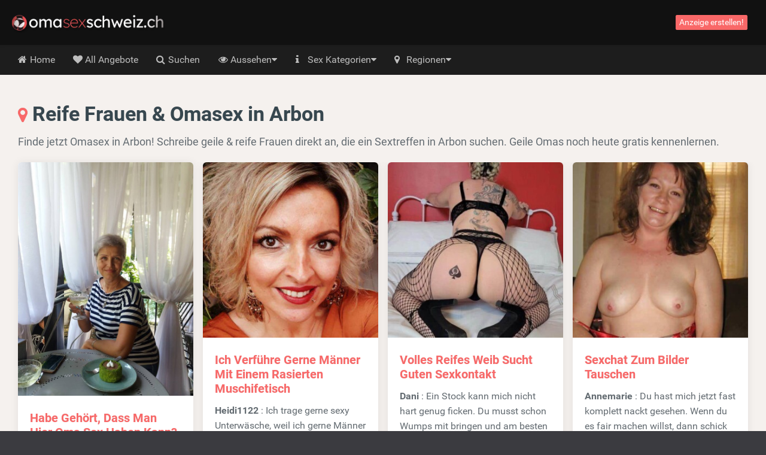

--- FILE ---
content_type: text/html; charset=UTF-8
request_url: https://omasexschweiz.ch/thurgau/arbon
body_size: 10774
content:
<!DOCTYPE html>
<html class="handleWildcard_page  hasRedirectRegister  hasNoDatingBackend  hasFrankBlog  omasexschweizch" lang="de">
    <head>
        
        

            <meta charset="utf-8">
            <meta http-equiv="X-UA-Compatible" content="IE=edge">
            <meta name="viewport" content="width=device-width, initial-scale=1.0, maximum-scale=5.0, user-scalable=yes, minimal-ui">
            <meta name="referrer" content="unsafe-url">
            <meta name="google-site-verification" content="DEETjgtnSqvc6hX2ALXw_NuaXxzCn0WZtdSmvRE6WMo" />
            

        
        

            
        
        

            
            <title>
                Omasex Arbon | Gratis Oma Sextreffen &amp; reife Frauen ficken
            </title>


        
        

            
            <meta name="description" content="Finde jetzt Omasex in Arbon! Schreibe geile &amp; reife Frauen direkt an, die ein Sextreffen in Arbon suchen. Geile Omas noch heute gratis kennenlernen." />

        
        

                            <link rel="canonical" href="https://omasexschweiz.ch/thurgau/arbon" />
            

        
        

            
            

        
        

            

        
        

            
                            <link href="/css/app.7ce663f340666fb5f2b51a6b4c6ff985.css" rel="stylesheet" />
            
            
                            <link rel="prefetch" href="/fonts/fontawesome/fontawesome-webfont.eot?#iefix" as="font" crossorigin>
                <link rel="prefetch" href="/fonts/fontawesome/fontawesome-webfont.woff2" as="font" type="font/woff2" crossorigin>
                <link rel="prefetch" href="/fonts/fontawesome/fontawesome-webfont.woff" as="font" type="font/woff" crossorigin>
                <link rel="prefetch" href="/fonts/fontawesome/fontawesome-webfont.ttf" as="font" type="font/ttf" crossorigin>
            
            <style>
                @media (max-width: 767px) {
                    .h-auto-i {
                        height: auto !important;
                    }
                }
            </style>


        
        

                            <link rel="preconnect" href="https://www.google-analytics.com/">

                <script> (function(i,s,o,g,r,a,m){i['GoogleAnalyticsObject']=r;i[r]=i[r]||function(){ (i[r].q=i[r].q||[]).push(arguments)},i[r].l=1*new Date();a=s.createElement(o), m=s.getElementsByTagName(o)[0];a.async=1;a.src=g;m.parentNode.insertBefore(a,m) })(window,document,'script','//www.google-analytics.com/analytics.js','ga'); ga('create', '', 'auto'); ga('send', 'pageview');
                </script>
            

        
        

                </head>

    <body class="site-menubar-hide ">
        
        

            

        
        

            <!--[if lt IE 8]><p class="browserupgrade margin-0 padding-15 bg-red-800 text-center grey-200">You are using an <strong>outdated</strong> browser. Please <a href="http://browsehappy.com/" class="blue-200 strong" style="text-decoration: underline;">upgrade your browser</a> to improve your experience.</p><![endif]-->            <header class="
    site-navbar
    navbar
    navbar-inverse
    tw-flex
    tw-items-center
    tw-justify-between
    before:tw-hidden
    after:tw-hidden">

    <div class="
        navbar-header
        tw-grid
        tw-grid-cols-[1fr_1fr_1fr]
        sm:tw-block
        tw-w-full
        before:tw-hidden
        after:tw-hidden">

        
        <button
            type="button"
            class="navbar-toggle hamburger hamburger-close navbar-toggle-left"
            data-toggle="menubar">

            <span class="sr-only">
                Toggle navigation
            </span>

            <span class="hamburger-bar"></span>
        </button>

        
        <h1 class="tw-m-0 sm:tw-pl-1 tw-flex tw-items-center tw-justify-center sm:tw-justify-start">
            <a class="tw-py-0 tw-text-xl sm:tw-text-3xl tw-text-white " href="/">
                                    <img
                        height="40"
                        width="257.33333333333"
                        src="/img/logos/omasexschweiz.ch.png"
                        class="tw-w-full tw-h-auto sm:tw-w-auto sm:tw-h-[40px]"
                        alt="OmasexSchweiz.ch logo" />

                    <span class="sr-only">
                        OmasexSchweiz.ch
                    </span>
                            </a>
        </h1>

        
        <div class="sm:tw-hidden text-right xsHeaderMenu tw-flex tw-items-center tw-justify-end">
                            <a
                    id="mainNavSearch"
                    type="button"
                    class="tw-px-4 tw-text-white"
                    href="https://omasexschweiz.ch/suchen">

                    <span class="sr-only">
                        Toggle Search
                    </span>

                    <i class="fa fa-fw fa-search" aria-hidden="true"></i>
                </a>
                    </div>
    </div>

    
    <div class="navbar-container">
        <div
            class="
                collapse
                tw-flex
                tw-p-0
                tw-w-0
                sm:tw-w-auto
                navbar-collapse
                navbar-collapse-toolbar
                tw-items-center"
            id="site-navbar-collapse">

                                                <div class="tw-hidden sm:tw-flex tw-items-center tw-px-4">
                        <span
                            class="pull-right btn btn-danger btn-xs navbar-btn"
                            data-toggle="modal"
                            data-target="#redirectRegisterModal">

                            Anzeige erstellen!
                        </span>
                    </div>
                                    </div>
    </div>
</header>
            <nav class="site-menubar tw-overflow-auto !tw-p-0 sm:tw-h-[50px]" role="navigation">
    <h1 class="sr-only">
        Hoofdmenu
    </h1>

    <div class="sm:tw-absolute sm:tw-overflow-auto3 sm:tw-z-[100] hover:sm:tw-z-r[10] tw-w-full hover:sm:tw-overflow-hidden">
    <div class="sm:tw-overflow-auto hover:sm:tw-mb-[-30px] hover:sm:tw-pb-[30px]">
    <ul class="before:tw-block before:tw-pl-[15px] before:tw-content-[&#039;&#039;] after:tw-block after:tw-pl-[15px] after:tw-content-[&#039;&#039;] site-menu primary-menu sm:tw-z-[100] sm:tw-flex !tw-px-0 tw-w-full sm:tw-bg-transparent" style="background-image: url(/img/logos/omasexschweiz.ch.png);">
                            
            <li class="site-menu-item tw-group sub-closed sm:tw-h-[50px] hover:tw-h-auto item-with-sub-home">
                                    <a class="!tw-flex tw-items-center tw-justify-between tw-gap-x-3 tw-cursor-pointer tw-leading-[50px] tw-p-[0_15px] tw-pl-4 grey-400 tw-whitespace-nowrap group-hover:tw-bg-main-navigation-bg-hover" href="https://omasexschweiz.ch">
                        <span>
                                                            <i class="
                                    fa
                                    fa-home
                                    tw-mr-1
                                    tw-w-[20px]
                                    sm:tw-w-3
                                    tw-text-center
                                    sm:tw-text-left"
                                    aria-hidden="true"></i>
                            
                            Home
                        </span>

                                            </a>
                
                            </li>
                    
            <li class="site-menu-item tw-group sub-closed sm:tw-h-[50px] hover:tw-h-auto item-with-sub-all-angebote">
                                    <a class="!tw-flex tw-items-center tw-justify-between tw-gap-x-3 tw-cursor-pointer tw-leading-[50px] tw-p-[0_15px] tw-pl-4 grey-400 tw-whitespace-nowrap group-hover:tw-bg-main-navigation-bg-hover" href="https://omasexschweiz.ch/alle-angebote">
                        <span>
                                                            <i class="
                                    fa
                                    fa-heart
                                    tw-mr-1
                                    tw-w-[20px]
                                    sm:tw-w-3
                                    tw-text-center
                                    sm:tw-text-left"
                                    aria-hidden="true"></i>
                            
                            All Angebote
                        </span>

                                            </a>
                
                            </li>
                    
            <li class="site-menu-item tw-group sub-closed sm:tw-h-[50px] hover:tw-h-auto item-with-sub-suchen">
                                    <a class="!tw-flex tw-items-center tw-justify-between tw-gap-x-3 tw-cursor-pointer tw-leading-[50px] tw-p-[0_15px] tw-pl-4 grey-400 tw-whitespace-nowrap group-hover:tw-bg-main-navigation-bg-hover" href="https://omasexschweiz.ch/suchen">
                        <span>
                                                            <i class="
                                    fa
                                    fa-search
                                    tw-mr-1
                                    tw-w-[20px]
                                    sm:tw-w-3
                                    tw-text-center
                                    sm:tw-text-left"
                                    aria-hidden="true"></i>
                            
                            Suchen
                        </span>

                                            </a>
                
                            </li>
                    
            <li class="site-menu-item tw-group sub-closed sm:tw-h-[50px] hover:tw-h-auto item-with-sub-aussehen">
                                    <span class="!tw-flex tw-items-center tw-justify-between tw-gap-x-3 tw-cursor-pointer tw-leading-[50px] tw-p-[0_15px] tw-pl-4 grey-400 tw-whitespace-nowrap group-hover:tw-bg-main-navigation-bg-hover">
                        <span>
                                                            <i class="
                                    fa
                                    fa-eye
                                    tw-mr-1
                                    tw-w-[20px]
                                    sm:tw-w-3
                                    tw-text-center
                                    sm:tw-text-left"
                                    aria-hidden="true"></i>
                            
                            Aussehen
                        </span>

                                                    <span
                                onclick="
                                    document.querySelector('.item-with-sub-aussehen').classList.toggle('sub-opened');
                                    document.querySelector('.item-with-sub-aussehen').classList.toggle('sub-closed');"
                                class="group-hover:tw-bg-main-navigation-bg-hover">
                                    <i class="fa fa-caret-down group-hover:md:tw-hidden group-[.sub-opened]:tw-hidden"></i>
                                    <i class="fa fa-caret-up tw-hidden group-hover:md:tw-inline group-[.sub-opened]:tw-inline"></i>
                            </span>
                                            </span>
                
                                    
                    <div class="group-hover:md:tw-block tw-relative group-[.sub-opened]:tw-block group-[.sub-opened]:md:tw-absolute group-[.sub-opened]:tw-bg-main-navigation-bg-hover group-[.sub-opened]:md:tw-bg-transparent tw-hidden h-auto-i" style="height: 250px;">
                        <ul class="sm:tw-overflow-hidden sm:tw-absolute sm:tw-grid sm:tw-grid-cols-[repeat(2,max-content)] sm:tw-bg-[#1d1d1d] sm:tw-rounded-b-lg hover:sm-hidden tw-right-0">
                                                            <li class="tw-flex tw-items-stretch">
                                    <a
                                        class="
                                            tw-flex
                                            tw-gap-x-0.5
                                            tw-items-center
                                            tw-w-full
                                            tw-h-[50px]
                                            hover:tw-bg-main-navigation-bg-hover
                                            grey-400
                                            tw-px-4
                                            sm:tw-px-5
                                            tw-whitespace-nowrap
                                            hover:!tw-text-white"
                                        href="https://omasexschweiz.ch/graue-haare">

                                        <i
                                            class="
                                                fa
                                                fa-angle-right
                                                tw-w-[20px]
                                                sm:tw-w-3
                                                tw-text-center
                                                sm:tw-text-left"
                                            aria-hidden="true"></i>

                                        <span class="tw-whitespace-nowrap">
                                            Graue Haare
                                        </span>
                                    </a>
                                </li>
                                                            <li class="tw-flex tw-items-stretch">
                                    <a
                                        class="
                                            tw-flex
                                            tw-gap-x-0.5
                                            tw-items-center
                                            tw-w-full
                                            tw-h-[50px]
                                            hover:tw-bg-main-navigation-bg-hover
                                            grey-400
                                            tw-px-4
                                            sm:tw-px-5
                                            tw-whitespace-nowrap
                                            hover:!tw-text-white"
                                        href="https://omasexschweiz.ch/weiße-haare">

                                        <i
                                            class="
                                                fa
                                                fa-angle-right
                                                tw-w-[20px]
                                                sm:tw-w-3
                                                tw-text-center
                                                sm:tw-text-left"
                                            aria-hidden="true"></i>

                                        <span class="tw-whitespace-nowrap">
                                            Weiße Haare
                                        </span>
                                    </a>
                                </li>
                                                            <li class="tw-flex tw-items-stretch">
                                    <a
                                        class="
                                            tw-flex
                                            tw-gap-x-0.5
                                            tw-items-center
                                            tw-w-full
                                            tw-h-[50px]
                                            hover:tw-bg-main-navigation-bg-hover
                                            grey-400
                                            tw-px-4
                                            sm:tw-px-5
                                            tw-whitespace-nowrap
                                            hover:!tw-text-white"
                                        href="https://omasexschweiz.ch/dicke-damen">

                                        <i
                                            class="
                                                fa
                                                fa-angle-right
                                                tw-w-[20px]
                                                sm:tw-w-3
                                                tw-text-center
                                                sm:tw-text-left"
                                            aria-hidden="true"></i>

                                        <span class="tw-whitespace-nowrap">
                                            Dicke Damen
                                        </span>
                                    </a>
                                </li>
                                                            <li class="tw-flex tw-items-stretch">
                                    <a
                                        class="
                                            tw-flex
                                            tw-gap-x-0.5
                                            tw-items-center
                                            tw-w-full
                                            tw-h-[50px]
                                            hover:tw-bg-main-navigation-bg-hover
                                            grey-400
                                            tw-px-4
                                            sm:tw-px-5
                                            tw-whitespace-nowrap
                                            hover:!tw-text-white"
                                        href="https://omasexschweiz.ch/hänge-titten">

                                        <i
                                            class="
                                                fa
                                                fa-angle-right
                                                tw-w-[20px]
                                                sm:tw-w-3
                                                tw-text-center
                                                sm:tw-text-left"
                                            aria-hidden="true"></i>

                                        <span class="tw-whitespace-nowrap">
                                            Hänge Titten
                                        </span>
                                    </a>
                                </li>
                                                            <li class="tw-flex tw-items-stretch">
                                    <a
                                        class="
                                            tw-flex
                                            tw-gap-x-0.5
                                            tw-items-center
                                            tw-w-full
                                            tw-h-[50px]
                                            hover:tw-bg-main-navigation-bg-hover
                                            grey-400
                                            tw-px-4
                                            sm:tw-px-5
                                            tw-whitespace-nowrap
                                            hover:!tw-text-white"
                                        href="https://omasexschweiz.ch/kleine-titten">

                                        <i
                                            class="
                                                fa
                                                fa-angle-right
                                                tw-w-[20px]
                                                sm:tw-w-3
                                                tw-text-center
                                                sm:tw-text-left"
                                            aria-hidden="true"></i>

                                        <span class="tw-whitespace-nowrap">
                                            Kleine Titten
                                        </span>
                                    </a>
                                </li>
                                                            <li class="tw-flex tw-items-stretch">
                                    <a
                                        class="
                                            tw-flex
                                            tw-gap-x-0.5
                                            tw-items-center
                                            tw-w-full
                                            tw-h-[50px]
                                            hover:tw-bg-main-navigation-bg-hover
                                            grey-400
                                            tw-px-4
                                            sm:tw-px-5
                                            tw-whitespace-nowrap
                                            hover:!tw-text-white"
                                        href="https://omasexschweiz.ch/dicke-titten">

                                        <i
                                            class="
                                                fa
                                                fa-angle-right
                                                tw-w-[20px]
                                                sm:tw-w-3
                                                tw-text-center
                                                sm:tw-text-left"
                                            aria-hidden="true"></i>

                                        <span class="tw-whitespace-nowrap">
                                            Dicke Titten
                                        </span>
                                    </a>
                                </li>
                                                            <li class="tw-flex tw-items-stretch">
                                    <a
                                        class="
                                            tw-flex
                                            tw-gap-x-0.5
                                            tw-items-center
                                            tw-w-full
                                            tw-h-[50px]
                                            hover:tw-bg-main-navigation-bg-hover
                                            grey-400
                                            tw-px-4
                                            sm:tw-px-5
                                            tw-whitespace-nowrap
                                            hover:!tw-text-white"
                                        href="https://omasexschweiz.ch/rothaarige-omas">

                                        <i
                                            class="
                                                fa
                                                fa-angle-right
                                                tw-w-[20px]
                                                sm:tw-w-3
                                                tw-text-center
                                                sm:tw-text-left"
                                            aria-hidden="true"></i>

                                        <span class="tw-whitespace-nowrap">
                                            Rothaarige Omas
                                        </span>
                                    </a>
                                </li>
                                                            <li class="tw-flex tw-items-stretch">
                                    <a
                                        class="
                                            tw-flex
                                            tw-gap-x-0.5
                                            tw-items-center
                                            tw-w-full
                                            tw-h-[50px]
                                            hover:tw-bg-main-navigation-bg-hover
                                            grey-400
                                            tw-px-4
                                            sm:tw-px-5
                                            tw-whitespace-nowrap
                                            hover:!tw-text-white"
                                        href="https://omasexschweiz.ch/brünetten-omas">

                                        <i
                                            class="
                                                fa
                                                fa-angle-right
                                                tw-w-[20px]
                                                sm:tw-w-3
                                                tw-text-center
                                                sm:tw-text-left"
                                            aria-hidden="true"></i>

                                        <span class="tw-whitespace-nowrap">
                                            Brünetten Omas
                                        </span>
                                    </a>
                                </li>
                                                            <li class="tw-flex tw-items-stretch">
                                    <a
                                        class="
                                            tw-flex
                                            tw-gap-x-0.5
                                            tw-items-center
                                            tw-w-full
                                            tw-h-[50px]
                                            hover:tw-bg-main-navigation-bg-hover
                                            grey-400
                                            tw-px-4
                                            sm:tw-px-5
                                            tw-whitespace-nowrap
                                            hover:!tw-text-white"
                                        href="https://omasexschweiz.ch/blonde-omas">

                                        <i
                                            class="
                                                fa
                                                fa-angle-right
                                                tw-w-[20px]
                                                sm:tw-w-3
                                                tw-text-center
                                                sm:tw-text-left"
                                            aria-hidden="true"></i>

                                        <span class="tw-whitespace-nowrap">
                                            Blonde Omas
                                        </span>
                                    </a>
                                </li>
                                                    </ul>
                    </div>
                            </li>
                    
            <li class="site-menu-item tw-group sub-closed sm:tw-h-[50px] hover:tw-h-auto item-with-sub-sex-kategorien">
                                    <span class="!tw-flex tw-items-center tw-justify-between tw-gap-x-3 tw-cursor-pointer tw-leading-[50px] tw-p-[0_15px] tw-pl-4 grey-400 tw-whitespace-nowrap group-hover:tw-bg-main-navigation-bg-hover">
                        <span>
                                                            <i class="
                                    fa
                                    fa-info
                                    tw-mr-1
                                    tw-w-[20px]
                                    sm:tw-w-3
                                    tw-text-center
                                    sm:tw-text-left"
                                    aria-hidden="true"></i>
                            
                            Sex Kategorien
                        </span>

                                                    <span
                                onclick="
                                    document.querySelector('.item-with-sub-sex-kategorien').classList.toggle('sub-opened');
                                    document.querySelector('.item-with-sub-sex-kategorien').classList.toggle('sub-closed');"
                                class="group-hover:tw-bg-main-navigation-bg-hover">
                                    <i class="fa fa-caret-down group-hover:md:tw-hidden group-[.sub-opened]:tw-hidden"></i>
                                    <i class="fa fa-caret-up tw-hidden group-hover:md:tw-inline group-[.sub-opened]:tw-inline"></i>
                            </span>
                                            </span>
                
                                    
                    <div class="group-hover:md:tw-block tw-relative group-[.sub-opened]:tw-block group-[.sub-opened]:md:tw-absolute group-[.sub-opened]:tw-bg-main-navigation-bg-hover group-[.sub-opened]:md:tw-bg-transparent tw-hidden h-auto-i" style="height: 200px;">
                        <ul class="sm:tw-overflow-hidden sm:tw-absolute sm:tw-grid sm:tw-grid-cols-[repeat(2,max-content)] sm:tw-bg-[#1d1d1d] sm:tw-rounded-b-lg hover:sm-hidden tw-right-0">
                                                            <li class="tw-flex tw-items-stretch">
                                    <a
                                        class="
                                            tw-flex
                                            tw-gap-x-0.5
                                            tw-items-center
                                            tw-w-full
                                            tw-h-[50px]
                                            hover:tw-bg-main-navigation-bg-hover
                                            grey-400
                                            tw-px-4
                                            sm:tw-px-5
                                            tw-whitespace-nowrap
                                            hover:!tw-text-white"
                                        href="https://omasexschweiz.ch/oma-sextreffen">

                                        <i
                                            class="
                                                fa
                                                fa-angle-right
                                                tw-w-[20px]
                                                sm:tw-w-3
                                                tw-text-center
                                                sm:tw-text-left"
                                            aria-hidden="true"></i>

                                        <span class="tw-whitespace-nowrap">
                                            Oma Sextreffen
                                        </span>
                                    </a>
                                </li>
                                                            <li class="tw-flex tw-items-stretch">
                                    <a
                                        class="
                                            tw-flex
                                            tw-gap-x-0.5
                                            tw-items-center
                                            tw-w-full
                                            tw-h-[50px]
                                            hover:tw-bg-main-navigation-bg-hover
                                            grey-400
                                            tw-px-4
                                            sm:tw-px-5
                                            tw-whitespace-nowrap
                                            hover:!tw-text-white"
                                        href="https://omasexschweiz.ch/reife-frauen-suchen-sex">

                                        <i
                                            class="
                                                fa
                                                fa-angle-right
                                                tw-w-[20px]
                                                sm:tw-w-3
                                                tw-text-center
                                                sm:tw-text-left"
                                            aria-hidden="true"></i>

                                        <span class="tw-whitespace-nowrap">
                                            Reife Frauen suchen Sex
                                        </span>
                                    </a>
                                </li>
                                                            <li class="tw-flex tw-items-stretch">
                                    <a
                                        class="
                                            tw-flex
                                            tw-gap-x-0.5
                                            tw-items-center
                                            tw-w-full
                                            tw-h-[50px]
                                            hover:tw-bg-main-navigation-bg-hover
                                            grey-400
                                            tw-px-4
                                            sm:tw-px-5
                                            tw-whitespace-nowrap
                                            hover:!tw-text-white"
                                        href="https://omasexschweiz.ch/geile-omas">

                                        <i
                                            class="
                                                fa
                                                fa-angle-right
                                                tw-w-[20px]
                                                sm:tw-w-3
                                                tw-text-center
                                                sm:tw-text-left"
                                            aria-hidden="true"></i>

                                        <span class="tw-whitespace-nowrap">
                                            Geile Omas
                                        </span>
                                    </a>
                                </li>
                                                            <li class="tw-flex tw-items-stretch">
                                    <a
                                        class="
                                            tw-flex
                                            tw-gap-x-0.5
                                            tw-items-center
                                            tw-w-full
                                            tw-h-[50px]
                                            hover:tw-bg-main-navigation-bg-hover
                                            grey-400
                                            tw-px-4
                                            sm:tw-px-5
                                            tw-whitespace-nowrap
                                            hover:!tw-text-white"
                                        href="https://omasexschweiz.ch/gratis-omasex">

                                        <i
                                            class="
                                                fa
                                                fa-angle-right
                                                tw-w-[20px]
                                                sm:tw-w-3
                                                tw-text-center
                                                sm:tw-text-left"
                                            aria-hidden="true"></i>

                                        <span class="tw-whitespace-nowrap">
                                            Gratis Omasex
                                        </span>
                                    </a>
                                </li>
                                                            <li class="tw-flex tw-items-stretch">
                                    <a
                                        class="
                                            tw-flex
                                            tw-gap-x-0.5
                                            tw-items-center
                                            tw-w-full
                                            tw-h-[50px]
                                            hover:tw-bg-main-navigation-bg-hover
                                            grey-400
                                            tw-px-4
                                            sm:tw-px-5
                                            tw-whitespace-nowrap
                                            hover:!tw-text-white"
                                        href="https://omasexschweiz.ch/hausfrauensex">

                                        <i
                                            class="
                                                fa
                                                fa-angle-right
                                                tw-w-[20px]
                                                sm:tw-w-3
                                                tw-text-center
                                                sm:tw-text-left"
                                            aria-hidden="true"></i>

                                        <span class="tw-whitespace-nowrap">
                                            Hausfrauensex
                                        </span>
                                    </a>
                                </li>
                                                            <li class="tw-flex tw-items-stretch">
                                    <a
                                        class="
                                            tw-flex
                                            tw-gap-x-0.5
                                            tw-items-center
                                            tw-w-full
                                            tw-h-[50px]
                                            hover:tw-bg-main-navigation-bg-hover
                                            grey-400
                                            tw-px-4
                                            sm:tw-px-5
                                            tw-whitespace-nowrap
                                            hover:!tw-text-white"
                                        href="https://omasexschweiz.ch/reife-hausfrauen">

                                        <i
                                            class="
                                                fa
                                                fa-angle-right
                                                tw-w-[20px]
                                                sm:tw-w-3
                                                tw-text-center
                                                sm:tw-text-left"
                                            aria-hidden="true"></i>

                                        <span class="tw-whitespace-nowrap">
                                            Reife Hausfrauen
                                        </span>
                                    </a>
                                </li>
                                                            <li class="tw-flex tw-items-stretch">
                                    <a
                                        class="
                                            tw-flex
                                            tw-gap-x-0.5
                                            tw-items-center
                                            tw-w-full
                                            tw-h-[50px]
                                            hover:tw-bg-main-navigation-bg-hover
                                            grey-400
                                            tw-px-4
                                            sm:tw-px-5
                                            tw-whitespace-nowrap
                                            hover:!tw-text-white"
                                        href="https://omasexschweiz.ch/oma-sexkontakte">

                                        <i
                                            class="
                                                fa
                                                fa-angle-right
                                                tw-w-[20px]
                                                sm:tw-w-3
                                                tw-text-center
                                                sm:tw-text-left"
                                            aria-hidden="true"></i>

                                        <span class="tw-whitespace-nowrap">
                                            Oma Sexkontakte
                                        </span>
                                    </a>
                                </li>
                                                            <li class="tw-flex tw-items-stretch">
                                    <a
                                        class="
                                            tw-flex
                                            tw-gap-x-0.5
                                            tw-items-center
                                            tw-w-full
                                            tw-h-[50px]
                                            hover:tw-bg-main-navigation-bg-hover
                                            grey-400
                                            tw-px-4
                                            sm:tw-px-5
                                            tw-whitespace-nowrap
                                            hover:!tw-text-white"
                                        href="https://omasexschweiz.ch/oma-sexdate">

                                        <i
                                            class="
                                                fa
                                                fa-angle-right
                                                tw-w-[20px]
                                                sm:tw-w-3
                                                tw-text-center
                                                sm:tw-text-left"
                                            aria-hidden="true"></i>

                                        <span class="tw-whitespace-nowrap">
                                            Oma Sexdate
                                        </span>
                                    </a>
                                </li>
                                                    </ul>
                    </div>
                            </li>
                    
            <li class="site-menu-item tw-group sub-closed sm:tw-h-[50px] hover:tw-h-auto item-with-sub-regionen">
                                    <a class="!tw-flex tw-items-center tw-justify-between tw-gap-x-3 tw-cursor-pointer tw-leading-[50px] tw-p-[0_15px] tw-pl-4 grey-400 tw-whitespace-nowrap group-hover:tw-bg-main-navigation-bg-hover" href="https://omasexschweiz.ch/region">
                        <span>
                                                            <i class="
                                    fa
                                    fa-map-marker
                                    tw-mr-1
                                    tw-w-[20px]
                                    sm:tw-w-3
                                    tw-text-center
                                    sm:tw-text-left"
                                    aria-hidden="true"></i>
                            
                            Regionen
                        </span>

                                                    <span
                                onclick="
                                    document.querySelector('.item-with-sub-regionen').classList.toggle('sub-opened');
                                    document.querySelector('.item-with-sub-regionen').classList.toggle('sub-closed');"
                                class="group-hover:tw-bg-main-navigation-bg-hover">
                                    <i class="fa fa-caret-down group-hover:md:tw-hidden group-[.sub-opened]:tw-hidden"></i>
                                    <i class="fa fa-caret-up tw-hidden group-hover:md:tw-inline group-[.sub-opened]:tw-inline"></i>
                            </span>
                                            </a>
                
                                    
                    <div class="group-hover:md:tw-block tw-relative group-[.sub-opened]:tw-block group-[.sub-opened]:md:tw-absolute group-[.sub-opened]:tw-bg-main-navigation-bg-hover group-[.sub-opened]:md:tw-bg-transparent tw-hidden h-auto-i" style="height: 450px;">
                        <ul class="sm:tw-overflow-hidden sm:tw-absolute sm:tw-grid sm:tw-grid-cols-[repeat(2,max-content)] sm:tw-bg-[#1d1d1d] sm:tw-rounded-b-lg hover:sm-hidden tw-right-0">
                                                            <li class="tw-flex tw-items-stretch">
                                    <a
                                        class="
                                            tw-flex
                                            tw-gap-x-0.5
                                            tw-items-center
                                            tw-w-full
                                            tw-h-[50px]
                                            hover:tw-bg-main-navigation-bg-hover
                                            grey-400
                                            tw-px-4
                                            sm:tw-px-5
                                            tw-whitespace-nowrap
                                            hover:!tw-text-white"
                                        href="https://omasexschweiz.ch/aargau">

                                        <i
                                            class="
                                                fa
                                                fa-angle-right
                                                tw-w-[20px]
                                                sm:tw-w-3
                                                tw-text-center
                                                sm:tw-text-left"
                                            aria-hidden="true"></i>

                                        <span class="tw-whitespace-nowrap">
                                            Aargau
                                        </span>
                                    </a>
                                </li>
                                                            <li class="tw-flex tw-items-stretch">
                                    <a
                                        class="
                                            tw-flex
                                            tw-gap-x-0.5
                                            tw-items-center
                                            tw-w-full
                                            tw-h-[50px]
                                            hover:tw-bg-main-navigation-bg-hover
                                            grey-400
                                            tw-px-4
                                            sm:tw-px-5
                                            tw-whitespace-nowrap
                                            hover:!tw-text-white"
                                        href="https://omasexschweiz.ch/appenzell-ausserrhoden">

                                        <i
                                            class="
                                                fa
                                                fa-angle-right
                                                tw-w-[20px]
                                                sm:tw-w-3
                                                tw-text-center
                                                sm:tw-text-left"
                                            aria-hidden="true"></i>

                                        <span class="tw-whitespace-nowrap">
                                            Appenzell-Ausserrhoden
                                        </span>
                                    </a>
                                </li>
                                                            <li class="tw-flex tw-items-stretch">
                                    <a
                                        class="
                                            tw-flex
                                            tw-gap-x-0.5
                                            tw-items-center
                                            tw-w-full
                                            tw-h-[50px]
                                            hover:tw-bg-main-navigation-bg-hover
                                            grey-400
                                            tw-px-4
                                            sm:tw-px-5
                                            tw-whitespace-nowrap
                                            hover:!tw-text-white"
                                        href="https://omasexschweiz.ch/basel-landschaft">

                                        <i
                                            class="
                                                fa
                                                fa-angle-right
                                                tw-w-[20px]
                                                sm:tw-w-3
                                                tw-text-center
                                                sm:tw-text-left"
                                            aria-hidden="true"></i>

                                        <span class="tw-whitespace-nowrap">
                                            Basel-Landschaft
                                        </span>
                                    </a>
                                </li>
                                                            <li class="tw-flex tw-items-stretch">
                                    <a
                                        class="
                                            tw-flex
                                            tw-gap-x-0.5
                                            tw-items-center
                                            tw-w-full
                                            tw-h-[50px]
                                            hover:tw-bg-main-navigation-bg-hover
                                            grey-400
                                            tw-px-4
                                            sm:tw-px-5
                                            tw-whitespace-nowrap
                                            hover:!tw-text-white"
                                        href="https://omasexschweiz.ch/basel-stadt">

                                        <i
                                            class="
                                                fa
                                                fa-angle-right
                                                tw-w-[20px]
                                                sm:tw-w-3
                                                tw-text-center
                                                sm:tw-text-left"
                                            aria-hidden="true"></i>

                                        <span class="tw-whitespace-nowrap">
                                            Basel
                                        </span>
                                    </a>
                                </li>
                                                            <li class="tw-flex tw-items-stretch">
                                    <a
                                        class="
                                            tw-flex
                                            tw-gap-x-0.5
                                            tw-items-center
                                            tw-w-full
                                            tw-h-[50px]
                                            hover:tw-bg-main-navigation-bg-hover
                                            grey-400
                                            tw-px-4
                                            sm:tw-px-5
                                            tw-whitespace-nowrap
                                            hover:!tw-text-white"
                                        href="https://omasexschweiz.ch/bern">

                                        <i
                                            class="
                                                fa
                                                fa-angle-right
                                                tw-w-[20px]
                                                sm:tw-w-3
                                                tw-text-center
                                                sm:tw-text-left"
                                            aria-hidden="true"></i>

                                        <span class="tw-whitespace-nowrap">
                                            Bern
                                        </span>
                                    </a>
                                </li>
                                                            <li class="tw-flex tw-items-stretch">
                                    <a
                                        class="
                                            tw-flex
                                            tw-gap-x-0.5
                                            tw-items-center
                                            tw-w-full
                                            tw-h-[50px]
                                            hover:tw-bg-main-navigation-bg-hover
                                            grey-400
                                            tw-px-4
                                            sm:tw-px-5
                                            tw-whitespace-nowrap
                                            hover:!tw-text-white"
                                        href="https://omasexschweiz.ch/freiburg">

                                        <i
                                            class="
                                                fa
                                                fa-angle-right
                                                tw-w-[20px]
                                                sm:tw-w-3
                                                tw-text-center
                                                sm:tw-text-left"
                                            aria-hidden="true"></i>

                                        <span class="tw-whitespace-nowrap">
                                            Freiburg
                                        </span>
                                    </a>
                                </li>
                                                            <li class="tw-flex tw-items-stretch">
                                    <a
                                        class="
                                            tw-flex
                                            tw-gap-x-0.5
                                            tw-items-center
                                            tw-w-full
                                            tw-h-[50px]
                                            hover:tw-bg-main-navigation-bg-hover
                                            grey-400
                                            tw-px-4
                                            sm:tw-px-5
                                            tw-whitespace-nowrap
                                            hover:!tw-text-white"
                                        href="https://omasexschweiz.ch/glarus">

                                        <i
                                            class="
                                                fa
                                                fa-angle-right
                                                tw-w-[20px]
                                                sm:tw-w-3
                                                tw-text-center
                                                sm:tw-text-left"
                                            aria-hidden="true"></i>

                                        <span class="tw-whitespace-nowrap">
                                            Glarus
                                        </span>
                                    </a>
                                </li>
                                                            <li class="tw-flex tw-items-stretch">
                                    <a
                                        class="
                                            tw-flex
                                            tw-gap-x-0.5
                                            tw-items-center
                                            tw-w-full
                                            tw-h-[50px]
                                            hover:tw-bg-main-navigation-bg-hover
                                            grey-400
                                            tw-px-4
                                            sm:tw-px-5
                                            tw-whitespace-nowrap
                                            hover:!tw-text-white"
                                        href="https://omasexschweiz.ch/graubunden">

                                        <i
                                            class="
                                                fa
                                                fa-angle-right
                                                tw-w-[20px]
                                                sm:tw-w-3
                                                tw-text-center
                                                sm:tw-text-left"
                                            aria-hidden="true"></i>

                                        <span class="tw-whitespace-nowrap">
                                            Graubünden
                                        </span>
                                    </a>
                                </li>
                                                            <li class="tw-flex tw-items-stretch">
                                    <a
                                        class="
                                            tw-flex
                                            tw-gap-x-0.5
                                            tw-items-center
                                            tw-w-full
                                            tw-h-[50px]
                                            hover:tw-bg-main-navigation-bg-hover
                                            grey-400
                                            tw-px-4
                                            sm:tw-px-5
                                            tw-whitespace-nowrap
                                            hover:!tw-text-white"
                                        href="https://omasexschweiz.ch/luzern">

                                        <i
                                            class="
                                                fa
                                                fa-angle-right
                                                tw-w-[20px]
                                                sm:tw-w-3
                                                tw-text-center
                                                sm:tw-text-left"
                                            aria-hidden="true"></i>

                                        <span class="tw-whitespace-nowrap">
                                            Luzern
                                        </span>
                                    </a>
                                </li>
                                                            <li class="tw-flex tw-items-stretch">
                                    <a
                                        class="
                                            tw-flex
                                            tw-gap-x-0.5
                                            tw-items-center
                                            tw-w-full
                                            tw-h-[50px]
                                            hover:tw-bg-main-navigation-bg-hover
                                            grey-400
                                            tw-px-4
                                            sm:tw-px-5
                                            tw-whitespace-nowrap
                                            hover:!tw-text-white"
                                        href="https://omasexschweiz.ch/obwalden">

                                        <i
                                            class="
                                                fa
                                                fa-angle-right
                                                tw-w-[20px]
                                                sm:tw-w-3
                                                tw-text-center
                                                sm:tw-text-left"
                                            aria-hidden="true"></i>

                                        <span class="tw-whitespace-nowrap">
                                            Obwalden
                                        </span>
                                    </a>
                                </li>
                                                            <li class="tw-flex tw-items-stretch">
                                    <a
                                        class="
                                            tw-flex
                                            tw-gap-x-0.5
                                            tw-items-center
                                            tw-w-full
                                            tw-h-[50px]
                                            hover:tw-bg-main-navigation-bg-hover
                                            grey-400
                                            tw-px-4
                                            sm:tw-px-5
                                            tw-whitespace-nowrap
                                            hover:!tw-text-white"
                                        href="https://omasexschweiz.ch/schaffhausen">

                                        <i
                                            class="
                                                fa
                                                fa-angle-right
                                                tw-w-[20px]
                                                sm:tw-w-3
                                                tw-text-center
                                                sm:tw-text-left"
                                            aria-hidden="true"></i>

                                        <span class="tw-whitespace-nowrap">
                                            Schaffhausen
                                        </span>
                                    </a>
                                </li>
                                                            <li class="tw-flex tw-items-stretch">
                                    <a
                                        class="
                                            tw-flex
                                            tw-gap-x-0.5
                                            tw-items-center
                                            tw-w-full
                                            tw-h-[50px]
                                            hover:tw-bg-main-navigation-bg-hover
                                            grey-400
                                            tw-px-4
                                            sm:tw-px-5
                                            tw-whitespace-nowrap
                                            hover:!tw-text-white"
                                        href="https://omasexschweiz.ch/schwyz">

                                        <i
                                            class="
                                                fa
                                                fa-angle-right
                                                tw-w-[20px]
                                                sm:tw-w-3
                                                tw-text-center
                                                sm:tw-text-left"
                                            aria-hidden="true"></i>

                                        <span class="tw-whitespace-nowrap">
                                            Schwyz
                                        </span>
                                    </a>
                                </li>
                                                            <li class="tw-flex tw-items-stretch">
                                    <a
                                        class="
                                            tw-flex
                                            tw-gap-x-0.5
                                            tw-items-center
                                            tw-w-full
                                            tw-h-[50px]
                                            hover:tw-bg-main-navigation-bg-hover
                                            grey-400
                                            tw-px-4
                                            sm:tw-px-5
                                            tw-whitespace-nowrap
                                            hover:!tw-text-white"
                                        href="https://omasexschweiz.ch/solothurn">

                                        <i
                                            class="
                                                fa
                                                fa-angle-right
                                                tw-w-[20px]
                                                sm:tw-w-3
                                                tw-text-center
                                                sm:tw-text-left"
                                            aria-hidden="true"></i>

                                        <span class="tw-whitespace-nowrap">
                                            Solothurn
                                        </span>
                                    </a>
                                </li>
                                                            <li class="tw-flex tw-items-stretch">
                                    <a
                                        class="
                                            tw-flex
                                            tw-gap-x-0.5
                                            tw-items-center
                                            tw-w-full
                                            tw-h-[50px]
                                            hover:tw-bg-main-navigation-bg-hover
                                            grey-400
                                            tw-px-4
                                            sm:tw-px-5
                                            tw-whitespace-nowrap
                                            hover:!tw-text-white"
                                        href="https://omasexschweiz.ch/st-gallen">

                                        <i
                                            class="
                                                fa
                                                fa-angle-right
                                                tw-w-[20px]
                                                sm:tw-w-3
                                                tw-text-center
                                                sm:tw-text-left"
                                            aria-hidden="true"></i>

                                        <span class="tw-whitespace-nowrap">
                                            St Gallen
                                        </span>
                                    </a>
                                </li>
                                                            <li class="tw-flex tw-items-stretch">
                                    <a
                                        class="
                                            tw-flex
                                            tw-gap-x-0.5
                                            tw-items-center
                                            tw-w-full
                                            tw-h-[50px]
                                            hover:tw-bg-main-navigation-bg-hover
                                            grey-400
                                            tw-px-4
                                            sm:tw-px-5
                                            tw-whitespace-nowrap
                                            hover:!tw-text-white"
                                        href="https://omasexschweiz.ch/thurgau">

                                        <i
                                            class="
                                                fa
                                                fa-angle-right
                                                tw-w-[20px]
                                                sm:tw-w-3
                                                tw-text-center
                                                sm:tw-text-left"
                                            aria-hidden="true"></i>

                                        <span class="tw-whitespace-nowrap">
                                            Thurgau
                                        </span>
                                    </a>
                                </li>
                                                            <li class="tw-flex tw-items-stretch">
                                    <a
                                        class="
                                            tw-flex
                                            tw-gap-x-0.5
                                            tw-items-center
                                            tw-w-full
                                            tw-h-[50px]
                                            hover:tw-bg-main-navigation-bg-hover
                                            grey-400
                                            tw-px-4
                                            sm:tw-px-5
                                            tw-whitespace-nowrap
                                            hover:!tw-text-white"
                                        href="https://omasexschweiz.ch/zug">

                                        <i
                                            class="
                                                fa
                                                fa-angle-right
                                                tw-w-[20px]
                                                sm:tw-w-3
                                                tw-text-center
                                                sm:tw-text-left"
                                            aria-hidden="true"></i>

                                        <span class="tw-whitespace-nowrap">
                                            Zug
                                        </span>
                                    </a>
                                </li>
                                                            <li class="tw-flex tw-items-stretch">
                                    <a
                                        class="
                                            tw-flex
                                            tw-gap-x-0.5
                                            tw-items-center
                                            tw-w-full
                                            tw-h-[50px]
                                            hover:tw-bg-main-navigation-bg-hover
                                            grey-400
                                            tw-px-4
                                            sm:tw-px-5
                                            tw-whitespace-nowrap
                                            hover:!tw-text-white"
                                        href="https://omasexschweiz.ch/zurich">

                                        <i
                                            class="
                                                fa
                                                fa-angle-right
                                                tw-w-[20px]
                                                sm:tw-w-3
                                                tw-text-center
                                                sm:tw-text-left"
                                            aria-hidden="true"></i>

                                        <span class="tw-whitespace-nowrap">
                                            Zürich
                                        </span>
                                    </a>
                                </li>
                                                    </ul>
                    </div>
                            </li>
                
            </ul>
    </div>
    </div>

    <ul class="site-menu secondary-menu padding-vertical-20 divider-dotted-top b-c-444 visible-xs">
                                    <li class="site-menu-item">
                    <a
                        id="mainNavRedirectRegisterModalTrigger"
                        type="button"
                        class="grey-200"
                        data-toggle="modal"
                        data-target="#redirectRegisterModal">

                        <i class="fa fa-pencil-square margin-xs-right-10 tw-text-center tw-w-[20px]" aria-hidden="true"></i>

                        <span class="site-menu-title">
                            Kostenlos anmelden
                        </span>
                    </a>
                </li>
                        </ul>
</nav>


        
        

            

        
        

            <main class="sm:tw-relative sm:tw-z-10">
                    <!-- Top regions -->
    <!-- ======================================================================== -->

        

    <!-- Ads -->
    <!-- ======================================================================== -->

        <section class="page page-content padding-bottom-40">
                            <h1 class="h2">
                    <i class="fa fa-map-marker red-800 font-size-28"></i>

                    Reife Frauen &amp; Omasex in Arbon
                </h1>
            
            
                            
                <p class="font-size-18 margin-bottom-20">
                                            Finde jetzt Omasex in Arbon! Schreibe geile & reife Frauen direkt an, die ein Sextreffen in Arbon suchen. Geile Omas noch heute gratis kennenlernen.
                                    </p>
            
            
            <ul class="masonry-items">
                                    

                    <li class="masonry-item">
                        <article class="widget widget-article aidem ">
    
    <a
        href="https://omasexschweiz.ch/thurgau/arbon/habe-gehört-dass-man-hier-oma-sex-haben-kann"
        class="block pos-rlt cover-image-container widget-header cover"
        style="padding-bottom: 133.4375%">

        <img
            alt="Foto van Elise"
            width="320"
            height="427"
            class="cover-image"
            
            src="https://omasexschweiz.ch/img/girl_images/sap_1554.md.jpg" />
    </a>

    <div class="widget-body cover ">
        <!-- H1 -->
        <!-- ========================================================================== -->

            <h1 class="h4 widget-title ">
                <a href="https://omasexschweiz.ch/thurgau/arbon/habe-gehört-dass-man-hier-oma-sex-haben-kann" class="red-700">
                    Habe gehört, dass man hier Oma Sex haben kann?
                </a>
            </h1>


        <!-- Ad body -->
        <!-- ========================================================================== -->

                            <p class="margin-0 padding-bottom-15">
                    <span class="strong">
                        Elise
                    </span>:

                    Noch Sex als Oma zu haben ist immer ein aufregendes Unterfangen. Die Männer wehren sich und möchte nichts mit alten Frauen zutun haben und wir müss...
                </p>

                                    <p class="text-truncate">
                        <span class="strong">
                            Stadt:
                        </span>

                        Arbon (Thurgau)
                    </p>
                            
            <div class="row"><div class="row divider-dotted"></div></div>


        <!-- Footer -->
        <!-- ========================================================================== -->

            <div class="widget-body-footer margin-top-20">
                <div class="widget-actions pull-left margin-top-5">
                    <span class="widget-metas inline-block margin-right-5">
                        <i class="fa fa-comment" aria-hidden="true"></i>

                        
                    </span>

                    <span class="widget-metas inline-block">
                        <i class="fa fa-thumbs-up" aria-hidden="true"></i>

                        
                    </span>
                </div>

                <a href="https://omasexschweiz.ch/thurgau/arbon/habe-gehört-dass-man-hier-oma-sex-haben-kann" class="btn btn-default btn-outline pull-right open-profile">
                    Antworte jetzt!
                </a>
            </div>


        <!-- ========================================================================== -->
    </div>
</article>
                    </li>
                                    

                    <li class="masonry-item">
                        <article class="widget widget-article aidem ">
    
    <a
        href="https://omasexschweiz.ch/thurgau/arbon/komm-und-fick-meine-haarige-muschi"
        class="block pos-rlt cover-image-container widget-header cover"
        style="padding-bottom: 100%">

        <img
            alt="Foto van Natatlieeeeee"
            width="320"
            height="320"
            class="cover-image"
            
            src="https://omasexschweiz.ch/img/girl_images/sap_1478.md.jpg" />
    </a>

    <div class="widget-body cover ">
        <!-- H1 -->
        <!-- ========================================================================== -->

            <h1 class="h4 widget-title ">
                <a href="https://omasexschweiz.ch/thurgau/arbon/komm-und-fick-meine-haarige-muschi" class="red-700">
                    Komm und fick meine haarige Muschi
                </a>
            </h1>


        <!-- Ad body -->
        <!-- ========================================================================== -->

                            <p class="margin-0 padding-bottom-15">
                    <span class="strong">
                        Natatlieeeeee
                    </span>:

                    Ich bin eine Frau, die auf der Suche nach einer tiefen und bedeutungsvollen Verbindung und BDSM-Dating ist. Mein Herz sehnt sich nach echter Liebe und...
                </p>

                                    <p class="text-truncate">
                        <span class="strong">
                            Stadt:
                        </span>

                        Arbon (Thurgau)
                    </p>
                            
            <div class="row"><div class="row divider-dotted"></div></div>


        <!-- Footer -->
        <!-- ========================================================================== -->

            <div class="widget-body-footer margin-top-20">
                <div class="widget-actions pull-left margin-top-5">
                    <span class="widget-metas inline-block margin-right-5">
                        <i class="fa fa-comment" aria-hidden="true"></i>

                        
                    </span>

                    <span class="widget-metas inline-block">
                        <i class="fa fa-thumbs-up" aria-hidden="true"></i>

                        
                    </span>
                </div>

                <a href="https://omasexschweiz.ch/thurgau/arbon/komm-und-fick-meine-haarige-muschi" class="btn btn-default btn-outline pull-right open-profile">
                    Antworte jetzt!
                </a>
            </div>


        <!-- ========================================================================== -->
    </div>
</article>
                    </li>
                                    

                    <li class="masonry-item">
                        <article class="widget widget-article aidem ">
    
    <a
        href="https://omasexschweiz.ch/thurgau/arbon/ich-verführe-gerne-männer-mit-einem-rasierten-muschifetisch"
        class="block pos-rlt cover-image-container widget-header cover"
        style="padding-bottom: 100%">

        <img
            alt="Foto van Heidi1122"
            width="320"
            height="320"
            class="cover-image"
            
            src="https://omasexschweiz.ch/img/girl_images/sap_1477.md.jpg" />
    </a>

    <div class="widget-body cover ">
        <!-- H1 -->
        <!-- ========================================================================== -->

            <h1 class="h4 widget-title ">
                <a href="https://omasexschweiz.ch/thurgau/arbon/ich-verführe-gerne-männer-mit-einem-rasierten-muschifetisch" class="red-700">
                    Ich verführe gerne Männer mit einem rasierten Muschifetisch
                </a>
            </h1>


        <!-- Ad body -->
        <!-- ========================================================================== -->

                            <p class="margin-0 padding-bottom-15">
                    <span class="strong">
                        Heidi1122
                    </span>:

                    Ich trage gerne sexy Unterwäsche, weil ich gerne Männer verführe und sie etwas zum Anschauen brauchen. Aber meistens geht es nicht nur ums Schauen,...
                </p>

                                    <p class="text-truncate">
                        <span class="strong">
                            Stadt:
                        </span>

                        Arbon (Thurgau)
                    </p>
                            
            <div class="row"><div class="row divider-dotted"></div></div>


        <!-- Footer -->
        <!-- ========================================================================== -->

            <div class="widget-body-footer margin-top-20">
                <div class="widget-actions pull-left margin-top-5">
                    <span class="widget-metas inline-block margin-right-5">
                        <i class="fa fa-comment" aria-hidden="true"></i>

                        
                    </span>

                    <span class="widget-metas inline-block">
                        <i class="fa fa-thumbs-up" aria-hidden="true"></i>

                        
                    </span>
                </div>

                <a href="https://omasexschweiz.ch/thurgau/arbon/ich-verführe-gerne-männer-mit-einem-rasierten-muschifetisch" class="btn btn-default btn-outline pull-right open-profile">
                    Antworte jetzt!
                </a>
            </div>


        <!-- ========================================================================== -->
    </div>
</article>
                    </li>
                                    

                    <li class="masonry-item">
                        <article class="widget widget-article aidem ">
    
    <a
        href="https://omasexschweiz.ch/thurgau/arbon/die-fähigkeiten-reifer-hausfrauen-werden-sie-zum-schreien-bringen"
        class="block pos-rlt cover-image-container widget-header cover"
        style="padding-bottom: 100%">

        <img
            alt="Foto van X_Jacqueline_x"
            width="320"
            height="320"
            class="cover-image"
            
            src="https://omasexschweiz.ch/img/girl_images/sap_1476.md.jpg" />
    </a>

    <div class="widget-body cover ">
        <!-- H1 -->
        <!-- ========================================================================== -->

            <h1 class="h4 widget-title ">
                <a href="https://omasexschweiz.ch/thurgau/arbon/die-fähigkeiten-reifer-hausfrauen-werden-sie-zum-schreien-bringen" class="red-700">
                    Die Fähigkeiten reifer Hausfrauen werden Sie zum Schreien bringen
                </a>
            </h1>


        <!-- Ad body -->
        <!-- ========================================================================== -->

                            <p class="margin-0 padding-bottom-15">
                    <span class="strong">
                        X_Jacqueline_x
                    </span>:

                    Ich suche jemanden, der die freche und böse Seite meiner Persönlichkeit erweckt! Ich versichere dir, dass meine versauten Fähigkeiten im Bett dich...
                </p>

                                    <p class="text-truncate">
                        <span class="strong">
                            Stadt:
                        </span>

                        Arbon (Thurgau)
                    </p>
                            
            <div class="row"><div class="row divider-dotted"></div></div>


        <!-- Footer -->
        <!-- ========================================================================== -->

            <div class="widget-body-footer margin-top-20">
                <div class="widget-actions pull-left margin-top-5">
                    <span class="widget-metas inline-block margin-right-5">
                        <i class="fa fa-comment" aria-hidden="true"></i>

                        
                    </span>

                    <span class="widget-metas inline-block">
                        <i class="fa fa-thumbs-up" aria-hidden="true"></i>

                        
                    </span>
                </div>

                <a href="https://omasexschweiz.ch/thurgau/arbon/die-fähigkeiten-reifer-hausfrauen-werden-sie-zum-schreien-bringen" class="btn btn-default btn-outline pull-right open-profile">
                    Antworte jetzt!
                </a>
            </div>


        <!-- ========================================================================== -->
    </div>
</article>
                    </li>
                                    

                    <li class="masonry-item">
                        <article class="widget widget-article aidem ">
    
    <a
        href="https://omasexschweiz.ch/thurgau/arbon/volles-reifes-weib-sucht-guten-sexkontakt"
        class="block pos-rlt cover-image-container widget-header cover"
        style="padding-bottom: 100%">

        <img
            alt="Foto van Dani"
            width="320"
            height="320"
            class="cover-image"
            
            src="https://omasexschweiz.ch/img/girl_images/sap_507.md.jpg" />
    </a>

    <div class="widget-body cover ">
        <!-- H1 -->
        <!-- ========================================================================== -->

            <h1 class="h4 widget-title ">
                <a href="https://omasexschweiz.ch/thurgau/arbon/volles-reifes-weib-sucht-guten-sexkontakt" class="red-700">
                    Volles reifes Weib sucht guten Sexkontakt 
                </a>
            </h1>


        <!-- Ad body -->
        <!-- ========================================================================== -->

                            <p class="margin-0 padding-bottom-15">
                    <span class="strong">
                        Dani
                    </span>:

                    Ein Stock kann mich nicht hart genug ficken. Du musst schon Wumps mit bringen und am besten auch viel Masse. Dicke Männer können nicht ohne Grund be...
                </p>

                                    <p class="text-truncate">
                        <span class="strong">
                            Stadt:
                        </span>

                        Arbon (Thurgau)
                    </p>
                            
            <div class="row"><div class="row divider-dotted"></div></div>


        <!-- Footer -->
        <!-- ========================================================================== -->

            <div class="widget-body-footer margin-top-20">
                <div class="widget-actions pull-left margin-top-5">
                    <span class="widget-metas inline-block margin-right-5">
                        <i class="fa fa-comment" aria-hidden="true"></i>

                        
                    </span>

                    <span class="widget-metas inline-block">
                        <i class="fa fa-thumbs-up" aria-hidden="true"></i>

                        
                    </span>
                </div>

                <a href="https://omasexschweiz.ch/thurgau/arbon/volles-reifes-weib-sucht-guten-sexkontakt" class="btn btn-default btn-outline pull-right open-profile">
                    Antworte jetzt!
                </a>
            </div>


        <!-- ========================================================================== -->
    </div>
</article>
                    </li>
                                    

                    <li class="masonry-item">
                        <article class="widget widget-article aidem ">
    
    <a
        href="https://omasexschweiz.ch/thurgau/arbon/jeder-sehnt-sich-manchmal-nach-sex"
        class="block pos-rlt cover-image-container widget-header cover"
        style="padding-bottom: 100%">

        <img
            alt="Foto van Ronja"
            width="320"
            height="320"
            class="cover-image"
            
            src="https://omasexschweiz.ch/img/girl_images/sap_474.md.jpg" />
    </a>

    <div class="widget-body cover ">
        <!-- H1 -->
        <!-- ========================================================================== -->

            <h1 class="h4 widget-title ">
                <a href="https://omasexschweiz.ch/thurgau/arbon/jeder-sehnt-sich-manchmal-nach-sex" class="red-700">
                    Jeder sehnt sich manchmal nach Sex 
                </a>
            </h1>


        <!-- Ad body -->
        <!-- ========================================================================== -->

                            <p class="margin-0 padding-bottom-15">
                    <span class="strong">
                        Ronja
                    </span>:

                    Ja, auch reife Frauen suchen Sex und das nicht zu selten. Wir werden gerne von einem starken Mann gehalten und gefickt, das ist jetzt hoffentlich kein...
                </p>

                                    <p class="text-truncate">
                        <span class="strong">
                            Stadt:
                        </span>

                        Arbon (Thurgau)
                    </p>
                            
            <div class="row"><div class="row divider-dotted"></div></div>


        <!-- Footer -->
        <!-- ========================================================================== -->

            <div class="widget-body-footer margin-top-20">
                <div class="widget-actions pull-left margin-top-5">
                    <span class="widget-metas inline-block margin-right-5">
                        <i class="fa fa-comment" aria-hidden="true"></i>

                        
                    </span>

                    <span class="widget-metas inline-block">
                        <i class="fa fa-thumbs-up" aria-hidden="true"></i>

                        
                    </span>
                </div>

                <a href="https://omasexschweiz.ch/thurgau/arbon/jeder-sehnt-sich-manchmal-nach-sex" class="btn btn-default btn-outline pull-right open-profile">
                    Antworte jetzt!
                </a>
            </div>


        <!-- ========================================================================== -->
    </div>
</article>
                    </li>
                                    

                    <li class="masonry-item">
                        <article class="widget widget-article aidem ">
    
    <a
        href="https://omasexschweiz.ch/thurgau/arbon/reife-frau-und-domina-sucht-ihn"
        class="block pos-rlt cover-image-container widget-header cover"
        style="padding-bottom: 100%">

        <img
            alt="Foto van Patrizia"
            width="320"
            height="320"
            class="cover-image"
            
            src="https://omasexschweiz.ch/img/girl_images/sap_397.md.jpg" />
    </a>

    <div class="widget-body cover ">
        <!-- H1 -->
        <!-- ========================================================================== -->

            <h1 class="h4 widget-title ">
                <a href="https://omasexschweiz.ch/thurgau/arbon/reife-frau-und-domina-sucht-ihn" class="red-700">
                    Reife Frau und Domina sucht ihn 
                </a>
            </h1>


        <!-- Ad body -->
        <!-- ========================================================================== -->

                            <p class="margin-0 padding-bottom-15">
                    <span class="strong">
                        Patrizia
                    </span>:

                    Domina aus Leidenschaft und nicht für das Geld. Wo sind meine guten Sklaven aus der Schweiz? Ich will jemanden degradieren und dein Gesicht als meine...
                </p>

                                    <p class="text-truncate">
                        <span class="strong">
                            Stadt:
                        </span>

                        Arbon (Thurgau)
                    </p>
                            
            <div class="row"><div class="row divider-dotted"></div></div>


        <!-- Footer -->
        <!-- ========================================================================== -->

            <div class="widget-body-footer margin-top-20">
                <div class="widget-actions pull-left margin-top-5">
                    <span class="widget-metas inline-block margin-right-5">
                        <i class="fa fa-comment" aria-hidden="true"></i>

                        
                    </span>

                    <span class="widget-metas inline-block">
                        <i class="fa fa-thumbs-up" aria-hidden="true"></i>

                        
                    </span>
                </div>

                <a href="https://omasexschweiz.ch/thurgau/arbon/reife-frau-und-domina-sucht-ihn" class="btn btn-default btn-outline pull-right open-profile">
                    Antworte jetzt!
                </a>
            </div>


        <!-- ========================================================================== -->
    </div>
</article>
                    </li>
                                    

                    <li class="masonry-item">
                        <article class="widget widget-article aidem ">
    
    <a
        href="https://omasexschweiz.ch/thurgau/arbon/sexchat-zum-bilder-tauschen"
        class="block pos-rlt cover-image-container widget-header cover"
        style="padding-bottom: 100%">

        <img
            alt="Foto van Annemarie"
            width="320"
            height="320"
            class="cover-image"
            
            src="https://omasexschweiz.ch/img/girl_images/sap_396.md.jpg" />
    </a>

    <div class="widget-body cover ">
        <!-- H1 -->
        <!-- ========================================================================== -->

            <h1 class="h4 widget-title ">
                <a href="https://omasexschweiz.ch/thurgau/arbon/sexchat-zum-bilder-tauschen" class="red-700">
                    Sexchat zum Bilder tauschen 
                </a>
            </h1>


        <!-- Ad body -->
        <!-- ========================================================================== -->

                            <p class="margin-0 padding-bottom-15">
                    <span class="strong">
                        Annemarie
                    </span>:

                    Du hast mich jetzt fast komplett nackt gesehen. Wenn du es fair machen willst, dann schick mir auch etwas hübsches im privat Chat. Ich glaube, dass d...
                </p>

                                    <p class="text-truncate">
                        <span class="strong">
                            Stadt:
                        </span>

                        Arbon (Thurgau)
                    </p>
                            
            <div class="row"><div class="row divider-dotted"></div></div>


        <!-- Footer -->
        <!-- ========================================================================== -->

            <div class="widget-body-footer margin-top-20">
                <div class="widget-actions pull-left margin-top-5">
                    <span class="widget-metas inline-block margin-right-5">
                        <i class="fa fa-comment" aria-hidden="true"></i>

                        
                    </span>

                    <span class="widget-metas inline-block">
                        <i class="fa fa-thumbs-up" aria-hidden="true"></i>

                        
                    </span>
                </div>

                <a href="https://omasexschweiz.ch/thurgau/arbon/sexchat-zum-bilder-tauschen" class="btn btn-default btn-outline pull-right open-profile">
                    Antworte jetzt!
                </a>
            </div>


        <!-- ========================================================================== -->
    </div>
</article>
                    </li>
                                    

                    <li class="masonry-item">
                        <article class="widget widget-article aidem ">
    
    <a
        href="https://omasexschweiz.ch/thurgau/arbon/ledige-hausfrau-sucht-sex-in-thurgau"
        class="block pos-rlt cover-image-container widget-header cover"
        style="padding-bottom: 100%">

        <img
            alt="Foto van Kristina"
            width="320"
            height="320"
            class="cover-image"
            
            src="https://omasexschweiz.ch/img/girl_images/sap_354.md.jpg" />
    </a>

    <div class="widget-body cover ">
        <!-- H1 -->
        <!-- ========================================================================== -->

            <h1 class="h4 widget-title ">
                <a href="https://omasexschweiz.ch/thurgau/arbon/ledige-hausfrau-sucht-sex-in-thurgau" class="red-700">
                    Ledige Hausfrau sucht Sex in Thurgau 
                </a>
            </h1>


        <!-- Ad body -->
        <!-- ========================================================================== -->

                            <p class="margin-0 padding-bottom-15">
                    <span class="strong">
                        Kristina
                    </span>:

                    So ohne Mann habe ich niemanden, um den ich mich kümmern muss. Das macht schnell einsam und sorgt dafür, dass ich mich immer mehr und mehr nach Omas...
                </p>

                                    <p class="text-truncate">
                        <span class="strong">
                            Stadt:
                        </span>

                        Arbon (Thurgau)
                    </p>
                            
            <div class="row"><div class="row divider-dotted"></div></div>


        <!-- Footer -->
        <!-- ========================================================================== -->

            <div class="widget-body-footer margin-top-20">
                <div class="widget-actions pull-left margin-top-5">
                    <span class="widget-metas inline-block margin-right-5">
                        <i class="fa fa-comment" aria-hidden="true"></i>

                        
                    </span>

                    <span class="widget-metas inline-block">
                        <i class="fa fa-thumbs-up" aria-hidden="true"></i>

                        
                    </span>
                </div>

                <a href="https://omasexschweiz.ch/thurgau/arbon/ledige-hausfrau-sucht-sex-in-thurgau" class="btn btn-default btn-outline pull-right open-profile">
                    Antworte jetzt!
                </a>
            </div>


        <!-- ========================================================================== -->
    </div>
</article>
                    </li>
                            </ul>

            
            <div>
                <nav class="text-center mt-4">
    <ul class="mb-0 pagination justify-content-center">
        
        <li>
            <a href="">
                1
            </a>
        </li>

            </ul>
</nav>

            </div>

            
                    </section>


    <!-- Regions -->
    <!-- ======================================================================== -->

        


    <!-- ======================================================================== -->
            </main>

            <footer>
    
    

                    <section class="bg-grey-300">
                <div class="page page-content padding-vertical-20">
                    <h1 class="h4">
                        Die neusten Reifen Frauen die ficken möchten
                    </h1>

                    <ul class="list-unstyled row single_gutter">
                        
                                                    <li class="col-xs-4 col-sm-2 col-md-1 text-center">
                                <article>
                                    <a href="https://omasexschweiz.ch/angebot/reife-frau-sucht-hausfrauensex-in-der-n%C3%A4he" class="block blurShadowOverlay overflow-auto img-rounded">
                                        
                                        <img
                                            width="50"
                                            height="50"
                                            class="img-rounded width-full canBeBlurred height-auto"
                                            src="https://omasexschweiz.ch/img/girl_images/sap_1559.thumb.xs.jpg"
                                            alt="Foto van Jule" />
                                    </a>

                                    <h1 class="margin-top-10 margin-bottom-0 font-size-14 text-truncate font-weight-normal">
                                        <a href="https://omasexschweiz.ch/angebot/reife-frau-sucht-hausfrauensex-in-der-n%C3%A4he" class="grey-800">
                                            Jule
                                        </a>
                                    </h1>

                                    <p class="font-size-12 text-truncate margin-bottom-0">
                                                                                                                                    Oftringen
                                                                                                                        </p>
                                </article>
                            </li>

                                                                                <li class="col-xs-4 col-sm-2 col-md-1 text-center">
                                <article>
                                    <a href="https://omasexschweiz.ch/angebot/unter-reifen-sexkontakten-f%C3%BChle-ich-mich-wohl" class="block blurShadowOverlay overflow-auto img-rounded">
                                        
                                        <img
                                            width="50"
                                            height="50"
                                            class="img-rounded width-full canBeBlurred height-auto"
                                            src="https://omasexschweiz.ch/img/girl_images/sap_1558.thumb.xs.jpg"
                                            alt="Foto van Lorena" />
                                    </a>

                                    <h1 class="margin-top-10 margin-bottom-0 font-size-14 text-truncate font-weight-normal">
                                        <a href="https://omasexschweiz.ch/angebot/unter-reifen-sexkontakten-f%C3%BChle-ich-mich-wohl" class="grey-800">
                                            Lorena
                                        </a>
                                    </h1>

                                    <p class="font-size-12 text-truncate margin-bottom-0">
                                                                                                                                    Wohlen AG
                                                                                                                        </p>
                                </article>
                            </li>

                                                                                <li class="col-xs-4 col-sm-2 col-md-1 text-center">
                                <article>
                                    <a href="https://omasexschweiz.ch/angebot/vielleicht-noch-keine-oma-aber-ich-hab-lust-auf-sex" class="block blurShadowOverlay overflow-auto img-rounded">
                                        
                                        <img
                                            width="50"
                                            height="50"
                                            class="img-rounded width-full canBeBlurred height-auto"
                                            src="https://omasexschweiz.ch/img/girl_images/sap_1557.thumb.xs.jpg"
                                            alt="Foto van Sissi" />
                                    </a>

                                    <h1 class="margin-top-10 margin-bottom-0 font-size-14 text-truncate font-weight-normal">
                                        <a href="https://omasexschweiz.ch/angebot/vielleicht-noch-keine-oma-aber-ich-hab-lust-auf-sex" class="grey-800">
                                            Sissi
                                        </a>
                                    </h1>

                                    <p class="font-size-12 text-truncate margin-bottom-0">
                                                                                                                                    Willisau
                                                                                                                        </p>
                                </article>
                            </li>

                                                                                <li class="col-xs-4 col-sm-2 col-md-1 text-center">
                                <article>
                                    <a href="https://omasexschweiz.ch/angebot/nochmal-aufdrehen-und-dazu-geh%C3%B6rt-auch-omasex" class="block blurShadowOverlay overflow-auto img-rounded">
                                        
                                        <img
                                            width="50"
                                            height="50"
                                            class="img-rounded width-full canBeBlurred height-auto"
                                            src="https://omasexschweiz.ch/img/girl_images/sap_1556.thumb.xs.jpg"
                                            alt="Foto van Judith" />
                                    </a>

                                    <h1 class="margin-top-10 margin-bottom-0 font-size-14 text-truncate font-weight-normal">
                                        <a href="https://omasexschweiz.ch/angebot/nochmal-aufdrehen-und-dazu-geh%C3%B6rt-auch-omasex" class="grey-800">
                                            Judith
                                        </a>
                                    </h1>

                                    <p class="font-size-12 text-truncate margin-bottom-0">
                                                                                                                                    Glarus Nord
                                                                                                                        </p>
                                </article>
                            </li>

                                                                                <li class="col-xs-4 col-sm-2 col-md-1 text-center">
                                <article>
                                    <a href="https://omasexschweiz.ch/angebot/der-geilste-k%C3%B6rper-f%C3%BCr-eine-reife-frau" class="block blurShadowOverlay overflow-auto img-rounded">
                                        
                                        <img
                                            width="50"
                                            height="50"
                                            class="img-rounded width-full canBeBlurred height-auto"
                                            src="https://omasexschweiz.ch/img/girl_images/sap_1555.thumb.xs.jpg"
                                            alt="Foto van Derina" />
                                    </a>

                                    <h1 class="margin-top-10 margin-bottom-0 font-size-14 text-truncate font-weight-normal">
                                        <a href="https://omasexschweiz.ch/angebot/der-geilste-k%C3%B6rper-f%C3%BCr-eine-reife-frau" class="grey-800">
                                            Derina
                                        </a>
                                    </h1>

                                    <p class="font-size-12 text-truncate margin-bottom-0">
                                                                                                                                    Liestal
                                                                                                                        </p>
                                </article>
                            </li>

                                                                                <li class="col-xs-4 col-sm-2 col-md-1 text-center">
                                <article>
                                    <a href="https://omasexschweiz.ch/angebot/habe-geh%C3%B6rt-dass-man-hier-oma-sex-haben-kann" class="block blurShadowOverlay overflow-auto img-rounded">
                                        
                                        <img
                                            width="50"
                                            height="50"
                                            class="img-rounded width-full canBeBlurred height-auto"
                                            src="https://omasexschweiz.ch/img/girl_images/sap_1554.thumb.xs.jpg"
                                            alt="Foto van Elise" />
                                    </a>

                                    <h1 class="margin-top-10 margin-bottom-0 font-size-14 text-truncate font-weight-normal">
                                        <a href="https://omasexschweiz.ch/angebot/habe-geh%C3%B6rt-dass-man-hier-oma-sex-haben-kann" class="grey-800">
                                            Elise
                                        </a>
                                    </h1>

                                    <p class="font-size-12 text-truncate margin-bottom-0">
                                                                                                                                    Arbon
                                                                                                                        </p>
                                </article>
                            </li>

                                                                                <li class="col-xs-4 col-sm-2 col-md-1 text-center">
                                <article>
                                    <a href="https://omasexschweiz.ch/angebot/ich-bin-bei-oma-sex-seiten-immer-skeptisch" class="block blurShadowOverlay overflow-auto img-rounded">
                                        
                                        <img
                                            width="50"
                                            height="50"
                                            class="img-rounded width-full canBeBlurred height-auto"
                                            src="https://omasexschweiz.ch/img/girl_images/sap_1553.thumb.xs.jpg"
                                            alt="Foto van Isme" />
                                    </a>

                                    <h1 class="margin-top-10 margin-bottom-0 font-size-14 text-truncate font-weight-normal">
                                        <a href="https://omasexschweiz.ch/angebot/ich-bin-bei-oma-sex-seiten-immer-skeptisch" class="grey-800">
                                            Isme
                                        </a>
                                    </h1>

                                    <p class="font-size-12 text-truncate margin-bottom-0">
                                                                                                                                    Lachen
                                                                                                                        </p>
                                </article>
                            </li>

                                                                                <li class="col-xs-4 col-sm-2 col-md-1 text-center">
                                <article>
                                    <a href="https://omasexschweiz.ch/angebot/oma-sucht-ihn-auf-freundschaftsbasis-f%C3%BCr-sex" class="block blurShadowOverlay overflow-auto img-rounded">
                                        
                                        <img
                                            width="50"
                                            height="50"
                                            class="img-rounded width-full canBeBlurred height-auto"
                                            src="https://omasexschweiz.ch/img/girl_images/sap_1552.thumb.xs.jpg"
                                            alt="Foto van Ingrid" />
                                    </a>

                                    <h1 class="margin-top-10 margin-bottom-0 font-size-14 text-truncate font-weight-normal">
                                        <a href="https://omasexschweiz.ch/angebot/oma-sucht-ihn-auf-freundschaftsbasis-f%C3%BCr-sex" class="grey-800">
                                            Ingrid
                                        </a>
                                    </h1>

                                    <p class="font-size-12 text-truncate margin-bottom-0">
                                                                                                                                    Wädenswil
                                                                                                                        </p>
                                </article>
                            </li>

                                                                                <li class="col-xs-4 col-sm-2 col-md-1 text-center">
                                <article>
                                    <a href="https://omasexschweiz.ch/angebot/welche-oma-w%C3%BCrde-nicht-gratis-sex-haben-wollen" class="block blurShadowOverlay overflow-auto img-rounded">
                                        
                                        <img
                                            width="50"
                                            height="50"
                                            class="img-rounded width-full canBeBlurred height-auto"
                                            src="https://omasexschweiz.ch/img/girl_images/sap_1551.thumb.xs.jpg"
                                            alt="Foto van Betina" />
                                    </a>

                                    <h1 class="margin-top-10 margin-bottom-0 font-size-14 text-truncate font-weight-normal">
                                        <a href="https://omasexschweiz.ch/angebot/welche-oma-w%C3%BCrde-nicht-gratis-sex-haben-wollen" class="grey-800">
                                            Betina
                                        </a>
                                    </h1>

                                    <p class="font-size-12 text-truncate margin-bottom-0">
                                                                                                                                    Buchs
                                                                                                                        </p>
                                </article>
                            </li>

                                                                                <li class="col-xs-4 col-sm-2 col-md-1 text-center">
                                <article>
                                    <a href="https://omasexschweiz.ch/angebot/private-oma-sucht-sex-in-wil" class="block blurShadowOverlay overflow-auto img-rounded">
                                        
                                        <img
                                            width="50"
                                            height="50"
                                            class="img-rounded width-full canBeBlurred height-auto"
                                            src="https://omasexschweiz.ch/img/girl_images/sap_1550.thumb.xs.jpg"
                                            alt="Foto van Karina" />
                                    </a>

                                    <h1 class="margin-top-10 margin-bottom-0 font-size-14 text-truncate font-weight-normal">
                                        <a href="https://omasexschweiz.ch/angebot/private-oma-sucht-sex-in-wil" class="grey-800">
                                            Karina
                                        </a>
                                    </h1>

                                    <p class="font-size-12 text-truncate margin-bottom-0">
                                                                                                                                    Wil
                                                                                                                        </p>
                                </article>
                            </li>

                                                                                <li class="col-xs-4 col-sm-2 col-md-1 text-center">
                                <article>
                                    <a href="https://omasexschweiz.ch/angebot/auf-der-suche-nach-einem-feurigen-muschifresser" class="block blurShadowOverlay overflow-auto img-rounded">
                                        
                                        <img
                                            width="50"
                                            height="50"
                                            class="img-rounded width-full canBeBlurred height-auto"
                                            src="https://omasexschweiz.ch/img/girl_images/sap_1549.thumb.xs.jpg"
                                            alt="Foto van Sonja1970" />
                                    </a>

                                    <h1 class="margin-top-10 margin-bottom-0 font-size-14 text-truncate font-weight-normal">
                                        <a href="https://omasexschweiz.ch/angebot/auf-der-suche-nach-einem-feurigen-muschifresser" class="grey-800">
                                            Sonja1970
                                        </a>
                                    </h1>

                                    <p class="font-size-12 text-truncate margin-bottom-0">
                                                                                                                                    Allschwil
                                                                                                                        </p>
                                </article>
                            </li>

                                                                                <li class="col-xs-4 col-sm-2 col-md-1 text-center">
                                <article>
                                    <a href="https://omasexschweiz.ch/angebot/ich-sehne-mich-nach-einem-guten-fick" class="block blurShadowOverlay overflow-auto img-rounded">
                                        
                                        <img
                                            width="50"
                                            height="50"
                                            class="img-rounded width-full canBeBlurred height-auto"
                                            src="https://omasexschweiz.ch/img/girl_images/sap_1548.thumb.xs.jpg"
                                            alt="Foto van Elke1975" />
                                    </a>

                                    <h1 class="margin-top-10 margin-bottom-0 font-size-14 text-truncate font-weight-normal">
                                        <a href="https://omasexschweiz.ch/angebot/ich-sehne-mich-nach-einem-guten-fick" class="grey-800">
                                            Elke1975
                                        </a>
                                    </h1>

                                    <p class="font-size-12 text-truncate margin-bottom-0">
                                                                                                                                    Horgen
                                                                                                                        </p>
                                </article>
                            </li>

                                                                        </ul>
                </div>
            </section>
        

    
    

        <nav class="footer-content grey-500">
            <div class="page page-content">
                <h1 class="sr-only">
                    Interessante Links
                </h1>

                                    <div class="">
                        <h2 class="h3 grey-100 sm:tw-mt-0">
                            Links
                        </h2>

                        <ul class="list-unstyled tw-grid sm:tw-grid-cols-2 lg:tw-grid-cols-4 tw-gap-5">
                                                            <li>
                                    <p
                                        class="
                                            tw-flex
                                            tw-py-1
                                            tw-mb-0
                                            tw-font-bold
                                            grey-100
                                            tw-group
                                            hover:tw-no-underline">
                                        

                                        
                                        
                                            Schnell Suche
                                        
                                    </p>

                                    <ul class="list-unstyled">
                                                                                    <li>
                                                <a
                                                    class="
                                                        tw-flex
                                                        tw-py-1
                                                        grey-400
                                                        tw-group
                                                        hover:tw-no-underline"
                                                    href="https://omasexschweiz.ch/alle-angebote">

                                                    <i class="fa fa-angle-right fa-fw tw-mt-1 tw-mr-2"></i>

                                                    <span class="group-hover:tw-underline">
                                                        Alle Sexangebote
                                                    </span>
                                                </a>
                                            </li>
                                                                                    <li>
                                                <a
                                                    class="
                                                        tw-flex
                                                        tw-py-1
                                                        grey-400
                                                        tw-group
                                                        hover:tw-no-underline"
                                                    href="https://omasexschweiz.ch/suchen">

                                                    <i class="fa fa-angle-right fa-fw tw-mt-1 tw-mr-2"></i>

                                                    <span class="group-hover:tw-underline">
                                                        Suchen
                                                    </span>
                                                </a>
                                            </li>
                                                                                    <li>
                                                <a
                                                    class="
                                                        tw-flex
                                                        tw-py-1
                                                        grey-400
                                                        tw-group
                                                        hover:tw-no-underline"
                                                    href="https://omasexschweiz.ch/region">

                                                    <i class="fa fa-angle-right fa-fw tw-mt-1 tw-mr-2"></i>

                                                    <span class="group-hover:tw-underline">
                                                        Suche nach Region
                                                    </span>
                                                </a>
                                            </li>
                                                                                    <li>
                                                <a
                                                    class="
                                                        tw-flex
                                                        tw-py-1
                                                        grey-400
                                                        tw-group
                                                        hover:tw-no-underline"
                                                    href="https://omasexschweiz.ch/blog">

                                                    <i class="fa fa-angle-right fa-fw tw-mt-1 tw-mr-2"></i>

                                                    <span class="group-hover:tw-underline">
                                                        Blog
                                                    </span>
                                                </a>
                                            </li>
                                                                                    <li>
                                                <a
                                                    class="
                                                        tw-flex
                                                        tw-py-1
                                                        grey-400
                                                        tw-group
                                                        hover:tw-no-underline"
                                                    href="https://omasexschweiz.ch/tags">

                                                    <i class="fa fa-angle-right fa-fw tw-mt-1 tw-mr-2"></i>

                                                    <span class="group-hover:tw-underline">
                                                        Sexdating Kategorien
                                                    </span>
                                                </a>
                                            </li>
                                                                                    <li>
                                                <a
                                                    class="
                                                        tw-flex
                                                        tw-py-1
                                                        grey-400
                                                        tw-group
                                                        hover:tw-no-underline"
                                                    href="https://omasexschweiz.ch/kontakt">

                                                    <i class="fa fa-angle-right fa-fw tw-mt-1 tw-mr-2"></i>

                                                    <span class="group-hover:tw-underline">
                                                        Kontakt
                                                    </span>
                                                </a>
                                            </li>
                                                                                    <li>
                                                <a
                                                    class="
                                                        tw-flex
                                                        tw-py-1
                                                        grey-400
                                                        tw-group
                                                        hover:tw-no-underline"
                                                    href="https://omasexschweiz.ch/uber-uns">

                                                    <i class="fa fa-angle-right fa-fw tw-mt-1 tw-mr-2"></i>

                                                    <span class="group-hover:tw-underline">
                                                        Impressum
                                                    </span>
                                                </a>
                                            </li>
                                                                            </ul>
                                </li>
                                                            <li>
                                    <p
                                        class="
                                            tw-flex
                                            tw-py-1
                                            tw-mb-0
                                            tw-font-bold
                                            grey-100
                                            tw-group
                                            hover:tw-no-underline">
                                        

                                        
                                        
                                            Beliebte Kategorien
                                        
                                    </p>

                                    <ul class="list-unstyled">
                                                                                    <li>
                                                <a
                                                    class="
                                                        tw-flex
                                                        tw-py-1
                                                        grey-400
                                                        tw-group
                                                        hover:tw-no-underline"
                                                    href="https://omasexschweiz.ch/oma-sextreffen">

                                                    <i class="fa fa-angle-right fa-fw tw-mt-1 tw-mr-2"></i>

                                                    <span class="group-hover:tw-underline">
                                                        Oma Sextreffen
                                                    </span>
                                                </a>
                                            </li>
                                                                                    <li>
                                                <a
                                                    class="
                                                        tw-flex
                                                        tw-py-1
                                                        grey-400
                                                        tw-group
                                                        hover:tw-no-underline"
                                                    href="https://omasexschweiz.ch/reife-frauen-suchen-sex">

                                                    <i class="fa fa-angle-right fa-fw tw-mt-1 tw-mr-2"></i>

                                                    <span class="group-hover:tw-underline">
                                                        Reife Frauen suchen Sex
                                                    </span>
                                                </a>
                                            </li>
                                                                                    <li>
                                                <a
                                                    class="
                                                        tw-flex
                                                        tw-py-1
                                                        grey-400
                                                        tw-group
                                                        hover:tw-no-underline"
                                                    href="https://omasexschweiz.ch/geile-omas">

                                                    <i class="fa fa-angle-right fa-fw tw-mt-1 tw-mr-2"></i>

                                                    <span class="group-hover:tw-underline">
                                                        Geile Omas
                                                    </span>
                                                </a>
                                            </li>
                                                                                    <li>
                                                <a
                                                    class="
                                                        tw-flex
                                                        tw-py-1
                                                        grey-400
                                                        tw-group
                                                        hover:tw-no-underline"
                                                    href="https://omasexschweiz.ch/gratis-omasex">

                                                    <i class="fa fa-angle-right fa-fw tw-mt-1 tw-mr-2"></i>

                                                    <span class="group-hover:tw-underline">
                                                        Gratis Omasex
                                                    </span>
                                                </a>
                                            </li>
                                                                                    <li>
                                                <a
                                                    class="
                                                        tw-flex
                                                        tw-py-1
                                                        grey-400
                                                        tw-group
                                                        hover:tw-no-underline"
                                                    href="https://omasexschweiz.ch/hausfrauensex">

                                                    <i class="fa fa-angle-right fa-fw tw-mt-1 tw-mr-2"></i>

                                                    <span class="group-hover:tw-underline">
                                                        Hausfrauensex
                                                    </span>
                                                </a>
                                            </li>
                                                                                    <li>
                                                <a
                                                    class="
                                                        tw-flex
                                                        tw-py-1
                                                        grey-400
                                                        tw-group
                                                        hover:tw-no-underline"
                                                    href="https://omasexschweiz.ch/reife-hausfrauen">

                                                    <i class="fa fa-angle-right fa-fw tw-mt-1 tw-mr-2"></i>

                                                    <span class="group-hover:tw-underline">
                                                        Reife Hausfrauen
                                                    </span>
                                                </a>
                                            </li>
                                                                                    <li>
                                                <a
                                                    class="
                                                        tw-flex
                                                        tw-py-1
                                                        grey-400
                                                        tw-group
                                                        hover:tw-no-underline"
                                                    href="https://omasexschweiz.ch/oma-sexkontakte">

                                                    <i class="fa fa-angle-right fa-fw tw-mt-1 tw-mr-2"></i>

                                                    <span class="group-hover:tw-underline">
                                                        Oma Sexkontakte
                                                    </span>
                                                </a>
                                            </li>
                                                                                    <li>
                                                <a
                                                    class="
                                                        tw-flex
                                                        tw-py-1
                                                        grey-400
                                                        tw-group
                                                        hover:tw-no-underline"
                                                    href="https://omasexschweiz.ch/oma-sexdate">

                                                    <i class="fa fa-angle-right fa-fw tw-mt-1 tw-mr-2"></i>

                                                    <span class="group-hover:tw-underline">
                                                        Oma Sexdate
                                                    </span>
                                                </a>
                                            </li>
                                                                            </ul>
                                </li>
                                                            <li>
                                    <p
                                        class="
                                            tw-flex
                                            tw-py-1
                                            tw-mb-0
                                            tw-font-bold
                                            grey-100
                                            tw-group
                                            hover:tw-no-underline">
                                        

                                        
                                        
                                            Sex in der Nähe
                                        
                                    </p>

                                    <ul class="list-unstyled">
                                                                                    <li>
                                                <a
                                                    class="
                                                        tw-flex
                                                        tw-py-1
                                                        grey-400
                                                        tw-group
                                                        hover:tw-no-underline"
                                                    href="https://omasexschweiz.ch/aargau">

                                                    <i class="fa fa-angle-right fa-fw tw-mt-1 tw-mr-2"></i>

                                                    <span class="group-hover:tw-underline">
                                                        Aargau
                                                    </span>
                                                </a>
                                            </li>
                                                                                    <li>
                                                <a
                                                    class="
                                                        tw-flex
                                                        tw-py-1
                                                        grey-400
                                                        tw-group
                                                        hover:tw-no-underline"
                                                    href="https://omasexschweiz.ch/appenzell-ausserrhoden">

                                                    <i class="fa fa-angle-right fa-fw tw-mt-1 tw-mr-2"></i>

                                                    <span class="group-hover:tw-underline">
                                                        Appenzell-Ausserrhoden
                                                    </span>
                                                </a>
                                            </li>
                                                                                    <li>
                                                <a
                                                    class="
                                                        tw-flex
                                                        tw-py-1
                                                        grey-400
                                                        tw-group
                                                        hover:tw-no-underline"
                                                    href="https://omasexschweiz.ch/basel-landschaft">

                                                    <i class="fa fa-angle-right fa-fw tw-mt-1 tw-mr-2"></i>

                                                    <span class="group-hover:tw-underline">
                                                        Basel
                                                    </span>
                                                </a>
                                            </li>
                                                                                    <li>
                                                <a
                                                    class="
                                                        tw-flex
                                                        tw-py-1
                                                        grey-400
                                                        tw-group
                                                        hover:tw-no-underline"
                                                    href="https://omasexschweiz.ch/bern">

                                                    <i class="fa fa-angle-right fa-fw tw-mt-1 tw-mr-2"></i>

                                                    <span class="group-hover:tw-underline">
                                                        Bern
                                                    </span>
                                                </a>
                                            </li>
                                                                                    <li>
                                                <a
                                                    class="
                                                        tw-flex
                                                        tw-py-1
                                                        grey-400
                                                        tw-group
                                                        hover:tw-no-underline"
                                                    href="https://omasexschweiz.ch/freiburg">

                                                    <i class="fa fa-angle-right fa-fw tw-mt-1 tw-mr-2"></i>

                                                    <span class="group-hover:tw-underline">
                                                        Freiburg
                                                    </span>
                                                </a>
                                            </li>
                                                                                    <li>
                                                <a
                                                    class="
                                                        tw-flex
                                                        tw-py-1
                                                        grey-400
                                                        tw-group
                                                        hover:tw-no-underline"
                                                    href="https://omasexschweiz.ch/glarus">

                                                    <i class="fa fa-angle-right fa-fw tw-mt-1 tw-mr-2"></i>

                                                    <span class="group-hover:tw-underline">
                                                        Glarus
                                                    </span>
                                                </a>
                                            </li>
                                                                                    <li>
                                                <a
                                                    class="
                                                        tw-flex
                                                        tw-py-1
                                                        grey-400
                                                        tw-group
                                                        hover:tw-no-underline"
                                                    href="https://omasexschweiz.ch/graubunden">

                                                    <i class="fa fa-angle-right fa-fw tw-mt-1 tw-mr-2"></i>

                                                    <span class="group-hover:tw-underline">
                                                        Graubünden
                                                    </span>
                                                </a>
                                            </li>
                                                                                    <li>
                                                <a
                                                    class="
                                                        tw-flex
                                                        tw-py-1
                                                        grey-400
                                                        tw-group
                                                        hover:tw-no-underline"
                                                    href="https://omasexschweiz.ch/luzern">

                                                    <i class="fa fa-angle-right fa-fw tw-mt-1 tw-mr-2"></i>

                                                    <span class="group-hover:tw-underline">
                                                        Luzern
                                                    </span>
                                                </a>
                                            </li>
                                                                            </ul>
                                </li>
                                                            <li>
                                    <p
                                        class="
                                            tw-flex
                                            tw-py-1
                                            tw-mb-0
                                            tw-font-bold
                                            grey-100
                                            tw-group
                                            hover:tw-no-underline">
                                        

                                        
                                        
                                            -
                                        
                                    </p>

                                    <ul class="list-unstyled">
                                                                                    <li>
                                                <a
                                                    class="
                                                        tw-flex
                                                        tw-py-1
                                                        grey-400
                                                        tw-group
                                                        hover:tw-no-underline"
                                                    href="https://omasexschweiz.ch/obwalden">

                                                    <i class="fa fa-angle-right fa-fw tw-mt-1 tw-mr-2"></i>

                                                    <span class="group-hover:tw-underline">
                                                        Obwalden
                                                    </span>
                                                </a>
                                            </li>
                                                                                    <li>
                                                <a
                                                    class="
                                                        tw-flex
                                                        tw-py-1
                                                        grey-400
                                                        tw-group
                                                        hover:tw-no-underline"
                                                    href="https://omasexschweiz.ch/schaffhausen">

                                                    <i class="fa fa-angle-right fa-fw tw-mt-1 tw-mr-2"></i>

                                                    <span class="group-hover:tw-underline">
                                                        Schaffhausen
                                                    </span>
                                                </a>
                                            </li>
                                                                                    <li>
                                                <a
                                                    class="
                                                        tw-flex
                                                        tw-py-1
                                                        grey-400
                                                        tw-group
                                                        hover:tw-no-underline"
                                                    href="https://omasexschweiz.ch/schwyz">

                                                    <i class="fa fa-angle-right fa-fw tw-mt-1 tw-mr-2"></i>

                                                    <span class="group-hover:tw-underline">
                                                        Schwyz
                                                    </span>
                                                </a>
                                            </li>
                                                                                    <li>
                                                <a
                                                    class="
                                                        tw-flex
                                                        tw-py-1
                                                        grey-400
                                                        tw-group
                                                        hover:tw-no-underline"
                                                    href="https://omasexschweiz.ch/solothurn">

                                                    <i class="fa fa-angle-right fa-fw tw-mt-1 tw-mr-2"></i>

                                                    <span class="group-hover:tw-underline">
                                                        Solothurn
                                                    </span>
                                                </a>
                                            </li>
                                                                                    <li>
                                                <a
                                                    class="
                                                        tw-flex
                                                        tw-py-1
                                                        grey-400
                                                        tw-group
                                                        hover:tw-no-underline"
                                                    href="https://omasexschweiz.ch/st-gallen">

                                                    <i class="fa fa-angle-right fa-fw tw-mt-1 tw-mr-2"></i>

                                                    <span class="group-hover:tw-underline">
                                                        St Gallen
                                                    </span>
                                                </a>
                                            </li>
                                                                                    <li>
                                                <a
                                                    class="
                                                        tw-flex
                                                        tw-py-1
                                                        grey-400
                                                        tw-group
                                                        hover:tw-no-underline"
                                                    href="https://omasexschweiz.ch/thurgau">

                                                    <i class="fa fa-angle-right fa-fw tw-mt-1 tw-mr-2"></i>

                                                    <span class="group-hover:tw-underline">
                                                        Thurgau
                                                    </span>
                                                </a>
                                            </li>
                                                                                    <li>
                                                <a
                                                    class="
                                                        tw-flex
                                                        tw-py-1
                                                        grey-400
                                                        tw-group
                                                        hover:tw-no-underline"
                                                    href="https://omasexschweiz.ch/zug">

                                                    <i class="fa fa-angle-right fa-fw tw-mt-1 tw-mr-2"></i>

                                                    <span class="group-hover:tw-underline">
                                                        Zug
                                                    </span>
                                                </a>
                                            </li>
                                                                                    <li>
                                                <a
                                                    class="
                                                        tw-flex
                                                        tw-py-1
                                                        grey-400
                                                        tw-group
                                                        hover:tw-no-underline"
                                                    href="https://omasexschweiz.ch/zurich">

                                                    <i class="fa fa-angle-right fa-fw tw-mt-1 tw-mr-2"></i>

                                                    <span class="group-hover:tw-underline">
                                                        Zürich
                                                    </span>
                                                </a>
                                            </li>
                                                                            </ul>
                                </li>
                                                    </ul>
                    </div>

                    <hr style="border-color: #66666d;">
                
                <div class="sm:tw-grid sm:tw-grid-cols-[auto_280px] tw-place-items-center">
                    <div class="">
                        <h2 class="h3 grey-100 sm:tw-mt-0">
                            Impressum
                        </h2>

                        <p class="m_bottom_15">
                            Lerne auf unserer Oma Sex Plattform für reife Frauen noch heute geile Damen aus deiner Nähe kennen. Wir helfen alten Leuten dabei, sexuell aktiv zu bleiben und täglich neue Sexkontakte kennenzulernen. Mit einer kostenlosen Registrierung kannst du dich sofort anmelden und Omasex in der Schweiz gratis suchen. Hier findet jeder perverse Chatpartner, geile Omas und reife Damen für ein heißes Sextreff.
                        </p>

                        <ul class="tw-mb-0 tw-flex tw-flex-col sm:tw-flex-row tw-gap-1 tw-flex-wrap list-unstyled">
                            <li>
                                                            </li>

                            <li>
                                <a href="https://omasexschweiz.ch/uber-uns" class="btn tw-block sm:tw-inline-block tw-bg-zinc-800 grey-400">
                                    Erfahre mehr über uns
                                </a>
                            </li>

                            <li>
                                <a href="https://omasexschweiz.ch/kontakt" class="btn tw-block sm:tw-inline-block tw-bg-zinc-800 grey-400">
                                    Kontakt
                                </a>
                            </li>
                        </ul>
                    </div>

                    <div class="tw-mt-6 sm:tw-mt-0 tw-w-full">
                                                    
                                                                        </div>
                </div>
            </div>
        </nav>


    
    

        
        <div class="footer-tail tw-pb-[calc(90px+env(safe-area-inset-bottom))] sm:tw-pb-0">
            <div class="page page-content">
                <div class="
                    clearfix
                    before:tw-hidden
                    after:tw-hidden
                    tw--mt-2
                    tw-flex
                    tw-flex-col
                    sm:tw-flex-row
                    sm:tw-justify-between
                    tw-text-sm">

                    <p class="
                        tw-mb-0
                        tw-flex
                        tw-flex-col
                        sm:tw-flex-row
                        sm:tw--ml-3

                        tw-divide-y
                        tw-divide-[#55555b]
                        tw-divide-solid
                        tw-divide-x-0
                        sm:tw-divide-y-0
                        sm:tw-divide-x

                        tw-border-t-0
                        tw-border-x-0
                        tw-border-b
                        tw-border-solid
                        tw-border-[#55555b]
                        sm:tw-border-0
                        grey-500">

                        <a class="tw-py-2 sm:tw-py-0 sm:tw-px-2 grey-500" href="https://omasexschweiz.ch/kontakt">
                            DMCA</a>

                        <a class="tw-py-2 sm:tw-py-0 sm:tw-px-2 grey-500" href="https://omasexschweiz.ch/allegemeine-geschaftsbedingungen">
                            Allegemeine Geschäftsbedingungen</a>

                        <a class="tw-py-2 sm:tw-py-0 sm:tw-px-2 grey-500" href="https://omasexschweiz.ch/datenschutzerklarung">
                            Datenschutzerklärung</a>
                    </p>

                    <p class="tw-mb-0 tw-mt-4 sm:tw-mt-0 tw-text-center sm:tw-text-left grey-500">
                        &copy; 2026 OmasexSchweiz.ch.
                    
                        <br class="visible-xs">
                    
                        Sämlichte Rechte vorenthalten.
                    </p>
                </div>

                                    <div class="tw-pt-7 sm:tw-pt-0">
                        <hr class="tw-hidden sm:tw-block margin-bottom-20 margin-top-20" style="border-color: #55555b;">

                        <p class="tw-mb-1 tw-font-bold tw-text-center sm:tw-text-left grey-500" style="font-size: 14px;">
                            Belangrijk:
                        </p>

                        <p class="tw-mb-0 grey-500" style="text-align: justify; font-size: 13px !important;">
                            Bevor Sie diese Website nutzen, möchten wir Sie (erneut) auf eine Reihe wichtiger Dinge aufmerksam machen. Wenn Sie auf Zustimmen klicken und fortfahren, stimmen Sie den folgenden Bedingungen zu. Diese Website kann explizite, sexuelle oder erotische Bilder, Texte oder Audiofragmente enthalten und ist daher für Personen ab 18 Jahren bestimmt. Minderjährige sind von dieser Website ausgeschlossen und müssen die Website verlassen. Diese Website dient zum Aufbau (erotischer) Chat-Konversationen zwischen fiktiven Profilen und Benutzern und enthält daher fiktive Profile. Diese Profile wurden zu Unterhaltungszwecken hinzugefügt und physische Vereinbarungen sind mit diesen Profilen nicht möglich. iii) Für diesen Service gelten die Datenschutz- und Allgemeinen Geschäftsbedingungen. Sie finden dies im Haftungsausschluss dieser Website.
                        </p>
                    </div>
                            </div>
        </div>


    
</footer>

        
        

            <script>
                var _global = {_token: 'XefOmMSQtZxuRLiSjzW8DiOVqfyCpgquCosns3qI'};
                var frankBlogUrl = "https://simonsblog.ch";
                var confirmAgreeWithLegalDisclaimerUrl = "https://omasexschweiz.ch/ik-ga-akkoord-met-de-algemene-voorwaarden";
                var datingBackendUrl = "https://account.omasexschweiz.ch";
            </script>

            <script src="/js/mainlibs.9b197b8f6629c48725498aed0a9e90dd.js"></script>

            

        
        

            
                                    <div class="
    !tw-bg-[#55558d]
    phoneRedirectRegisterBar
    grey-200
    tw-h-[calc(90px+env(safe-area-inset-bottom))]
    tw-items-center
    tw-justify-center"
    onclick="triggerRedirectRegisterModal()">

    <div class="tw-w-full" style="padding-bottom: env(safe-area-inset-bottom);">

        
        

                            <div class="tw-relative tw-top-[-5px]">
                    <p class="margin-bottom-5">
                                                    Sextreffen in
                        
                        <span class="font-weight-bold">
                                                            Arbon?
                                                    </span>
                    </p>

                    <span class="btn btn-danger btn-xs tw-rounded tw-px-2 tw-py-1">
                        Klicke Hier um Sie Anzuschreiben
                    </span>
                </div>

        
        
        

                </div>
</div>
                            

        
        

                            <div
    class="modal fade"
    id="redirectRegisterModal"
    tabindex="-1"
    role="dialog"
    aria-labelledby="redirectRegisterModal">

    <div class="modal-dialog" role="document">
        <div class="modal-content text-center padding-20">
            <div class="modal-header padding-bottom-0">
                <p class="h2 modal-title font-weight-bold margin-bottom-10" style="line-height: 40px;">
                    <span class="block">
                        Direkter Sexkontakt?
                    </span>

                    Melde dich jetzt an
                </p>

                <div class="badge badge-success text-uppercase font-weight-bold">
                    Für kurze Zeit kostenlos
                </div>
            </div>

            <div class="modal-body">
                <p>
                    Um mit reifen Damen zu schreiben, mit denen du Sex haben möchtest, brauchst du nur eine gültige E-Mail-Adresse. Nach der Registrierung kannst du alle Mitglieder der Webseite sehen und mit ihnen schreiben.
                </p>

                <form method="POST" action="https://omasexschweiz.ch/kostenlos-registrieren" accept-charset="UTF-8"><input name="_token" type="hidden" value="XefOmMSQtZxuRLiSjzW8DiOVqfyCpgquCosns3qI">
                    <label for="emailRedirectRegister">
                        E-Mail
                    </label>

                    
                    <input required id="emailRedirectRegister" class="form-control margin-bottom-15 text-center" placeholder="Füge deine E-Mail-Adresse hier ein" name="email" type="email">

                    <div class="checkbox margin-bottom-15">
                        <label class="font-size-12" for="agreeWithTacAndPp">
                            <input id="agreeWithTacAndPp" class="margin-right-5 margin-top-2" checked required name="agreeWithTacAndPp" type="checkbox" value="1">

                            Ich akzeptiere die

                            <a href="https://omasexschweiz.ch/allegemeine-geschaftsbedingungen" target="_blank">
                                Allegemeine Geschäftsbedingungen
                            </a>

                            &amp;

                            <a href="https://omasexschweiz.ch/datenschutzerklarung" target="_blank">
                                Datenschutzerklärung</a>.
                        </label>
                    </div>

                                            <input type="hidden" name="adId" value="54">
                    
                    <div class="text-right margin-bottom-10">
                        <input
                            type="submit"
                            value="Weiter!"
                            class="btn btn-danger btn-block" />
                    </div>
                </form>

                <span
                    class="tw-cursor-pointer hover:tw-font-bold"
                    type="button"
                    data-dismiss="modal"
                    aria-label="Close">

                    Nein, Ich masturbiere lieber!
                </span>
            </div>
        </div>
    </div>
</div>
            
        
        

            
        
        

            

        
    <script defer src="https://static.cloudflareinsights.com/beacon.min.js/vcd15cbe7772f49c399c6a5babf22c1241717689176015" integrity="sha512-ZpsOmlRQV6y907TI0dKBHq9Md29nnaEIPlkf84rnaERnq6zvWvPUqr2ft8M1aS28oN72PdrCzSjY4U6VaAw1EQ==" data-cf-beacon='{"version":"2024.11.0","token":"57b929c361114cb0a76b95159ad8abb1","r":1,"server_timing":{"name":{"cfCacheStatus":true,"cfEdge":true,"cfExtPri":true,"cfL4":true,"cfOrigin":true,"cfSpeedBrain":true},"location_startswith":null}}' crossorigin="anonymous"></script>
</body>
</html>
